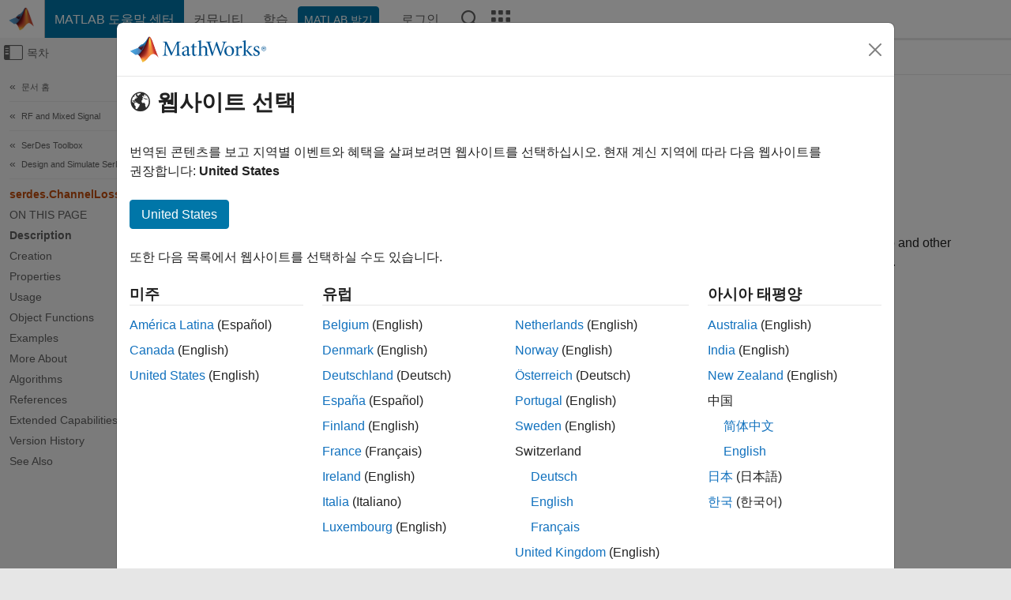

--- FILE ---
content_type: text/html
request_url: https://kr.mathworks.com/help/serdes/ref/serdes.channelloss-system-object.html
body_size: 22995
content:
<!DOCTYPE html><html lang="ko"><head><script>window.mwDocMetadata = {"isLoggedIn":false,"exampleVersionSpec":["=25.2"],"isArchivedDoc":false};</script>
	<meta charset="utf-8"/>
	<meta name="viewport" content="width=device-width, initial-scale=1.0"/>
	

	<link rel="icon" href="https://kr.mathworks.com/etc.clientlibs/mathworks/clientlibs/customer-ui/templates/common/resources/images/favicon.20251211153853409.ico" type="image/x-icon"/>
	<link rel="canonical" href="https://kr.mathworks.com/help/serdes/ref/serdes.channelloss-system-object.html"/>
	<meta http-equiv="X-UA-Compatible" content="IE=edge"/>
	
	
		<meta name="twitter:card" content="summary_large_image"/>
		<meta name="twitter:site" content="@MathWorks"/>
		
		<meta name="twitter:image" content="https://kr.mathworks.com/template-service/help/full-header-footer-offcanvas-bs5/_jcr_content/ogImageSecureUrl.adapt.1200.medium.jpg/1744384063106.jpg"/>
		<meta property="og:image:url" content="https://kr.mathworks.com/template-service/help/full-header-footer-offcanvas-bs5/_jcr_content/ogImageSecureUrl.adapt.1200.medium.jpg/1744384063106.jpg"/>
		<meta property="og:image:secure_url" content="https://kr.mathworks.com/template-service/help/full-header-footer-offcanvas-bs5/_jcr_content/ogImageSecureUrl.adapt.1200.medium.jpg/1744384063106.jpg"/>
	
	<meta property="og:url" content="https://kr.mathworks.com/help/serdes/ref/serdes.channelloss-system-object.html"/>
	<meta property="og:description" content="The serdes.ChannelLoss System object constructs a lossy transmission line model for use in the SerDes Designer app and other exported Simulink models in the SerDes Toolbox."/>
	<meta property="og:title" content="serdes.ChannelLoss - Create simple lossy transmission line model - MATLAB"/>
	<meta property="og:type" content="website"/>
	

	

	
    
<script src="https://kr.mathworks.com/etc.clientlibs/mathworks/clientlibs/customer-ui/components/webvitals.min.20251211153853409.js"></script>




	
	

	
	
	

	

	
	
		
    
<link rel="stylesheet" href="https://kr.mathworks.com/etc.clientlibs/mathworks/clientlibs/customer-ui/components/bootstrap5.min.20251211153853409.css" type="text/css"/>



		
    
<link rel="stylesheet" href="https://kr.mathworks.com/etc.clientlibs/mathworks/clientlibs/customer-ui/templates/common/bs5.min.20251211153853409.css" type="text/css"/>



	
	
	
    
<link rel="stylesheet" href="https://kr.mathworks.com/etc.clientlibs/mathworks/clientlibs/customer-ui/templates/offcanvasv5.min.20251211153853409.css" type="text/css"/>



	

	<link href="https://kr.mathworks.com/etc.clientlibs/mathworks/clientlibs/customer-ui/templates/common/resources/fonts/roboto/roboto-latin-italic-400.20251211153853409.woff2" rel="preload" as="font" type="font/woff2" crossorigin=""/>
	<link href="https://kr.mathworks.com/etc.clientlibs/mathworks/clientlibs/customer-ui/templates/common/resources/fonts/roboto/roboto-latin-italic-500.20251211153853409.woff2" rel="preload" as="font" type="font/woff2" crossorigin=""/>
	<link href="https://kr.mathworks.com/etc.clientlibs/mathworks/clientlibs/customer-ui/templates/common/resources/fonts/roboto/roboto-latin-italic-700.20251211153853409.woff2" rel="preload" as="font" type="font/woff2" crossorigin=""/>
	<link href="https://kr.mathworks.com/etc.clientlibs/mathworks/clientlibs/customer-ui/templates/common/resources/fonts/roboto/roboto-latin-normal-400.20251211153853409.woff2" rel="preload" as="font" type="font/woff2" crossorigin=""/>
	<link href="https://kr.mathworks.com/etc.clientlibs/mathworks/clientlibs/customer-ui/templates/common/resources/fonts/roboto/roboto-latin-normal-500.20251211153853409.woff2" rel="preload" as="font" type="font/woff2" crossorigin=""/>
	<link href="https://kr.mathworks.com/etc.clientlibs/mathworks/clientlibs/customer-ui/templates/common/resources/fonts/roboto/roboto-latin-normal-700.20251211153853409.woff2" rel="preload" as="font" type="font/woff2" crossorigin=""/>
	<link href="https://kr.mathworks.com/etc.clientlibs/mathworks/clientlibs/customer-ui/templates/common/resources/fonts/mathworks.20251211153853409.woff" rel="preload" as="font" type="font/woff" crossorigin=""/>

	
		
		<script>(function(g,b,d,f){(function(a,c,d){if(a){var e=b.createElement("style");e.id=c;e.innerHTML=d;a.appendChild(e)}})(b.getElementsByTagName("head")[0],"at-body-style",d);setTimeout(function(){var a=b.getElementsByTagName("head")[0];if(a){var c=b.getElementById("at-body-style");c&&a.removeChild(c)}},f)})(window,document,"[class*='personalization-container']:not([id^='web-application']) {opacity: 0 !important}",1E3);</script> <script src="//assets.adobedtm.com/d0cc0600946eb3957f703b9fe43c3590597a8c2c/satelliteLib-e8d23c2e444abadc572df06537e2def59c01db09.js" async=""></script>

	
	

	

	

	<title>serdes.ChannelLoss - Create simple lossy transmission line model - MATLAB
</title>
	



<script src="https://kr.mathworks.com/etc.clientlibs/mathworks/clientlibs/customer-ui/components/jquery.min.20251211153853409.js"></script><script src="https://kr.mathworks.com/etc.clientlibs/mathworks/clientlibs/customer-ui/components/jquery-migrate.min.20251211153853409.js"></script>
<meta xmlns="http://www.w3.org/1999/xhtml" http-equiv="Content-Script-Type" content="text/javascript"/>

<link xmlns="http://www.w3.org/1999/xhtml" href="/help/releases/R2025b/includes/web/css/doc_center.css" rel="stylesheet" type="text/css"/>

<script src="/help/releases/R2025b/includes/shared/equationrenderer/release/MathRenderer.js"></script>
<script src="/help/releases/R2025b/includes/shared/scripts/l10n.js"></script>
<script src="/help/releases/R2025b/includes/shared/scripts/docscripts.js"></script>
<script src="/help/releases/R2025b/includes/shared/scripts/f1help.js"></script>
<script src="/help/releases/R2025b/includes/shared/scripts/mw.imageanimation.js"></script>
<script src="/help/releases/R2025b/includes/shared/scripts/jquery.highlight.js"></script>
<script src="/help/releases/R2025b/includes/product/scripts/underscore-min.js"></script>


<script xmlns="http://www.w3.org/1999/xhtml" src="/help/releases/R2025b/includes/shared/scripts/localstorage.js"></script>

<script src="/help/releases/R2025b/includes/web/scripts/overload.js"></script>
<script src="/help/releases/R2025b/includes/shared/scripts/helpservices.js"></script>
<script src="/help/releases/R2025b/includes/product/scripts/productfilter.js"></script>
<script src="/help/releases/R2025b/includes/shared/scripts/matlab_dialog_shared.js"></script>
<link href="/help/releases/R2025b/includes/shared/highlight/styles/mwdochighlight.min.css" rel="stylesheet" type="text/css"/>
<script src="/help/releases/R2025b/includes/shared/highlight/highlight.min.js"></script>
<link href="/help/releases/R2025b/includes/web/css/doc_center_print.css" rel="stylesheet" type="text/css" media="print"/>
	<meta name="robots" content="all"/><meta name="description" content="The serdes.ChannelLoss System object constructs a lossy transmission line model for use in the SerDes Designer app and other exported Simulink models in the SerDes Toolbox."/><style>/*BS5 - UserNav*/
	@media (min-width:992px) {
  	body.-has_usernav {      
    #localnav .navbar-nav { margin:0 0 0 -5px !important; display:inline-block; font-size:0; white-space:nowrap; }
    #localnav .navbar-nav > li { padding:0 !important; margin-bottom:0; display:inline-block; font-size:13px; line-height:1.00; float:none; }
    #localnav .navbar-nav > .nav-item + .nav-item { padding-left:1px !important; border-left:none !important; }
    #localnav .navbar-nav > li > a { padding:10px 10px 8px !important; border-radius:4px; display:inline-block; line-height:1.00; text-align:center; }

    #localnav .navbar-nav > li > a,
    #localnav .navbar-nav > li > a:visited { color:var(--mw-ws-global-link-color);  }    
    #localnav .navbar-nav > li > a:hover { background:var(--mw-ws-additive-color-transparent); color:var(--mw-color-brand03) !important; text-decoration:none !important; }
    #localnav .navbar-nav > li > a:focus { outline-offset:-2px; }

    #localnav .navbar-nav > li > a.active { background:#e6f2fa !important; color:var(--mw-ws-global-color) !important; }
    #localnav .navbar-nav > li > a.active:hover { background:#e6f2fa !important; color:var(--mw-ws-global-color) !important; }    

    #localnav .navbar-nav > li > a >.result_count { font-size:11px; }

    #localnav > li#crux_nav_documentation.active { padding:10px 10px 8px; border-radius:var(--mw-ws-global-border-radius); background:#e6f2fa; color:var(--mw-ws-global-color); line-height:1.00; text-align:center; }
    #localnav > li#crux_nav_documentation.active > a { padding:0; background:var(--mw-ws-additive-color-transparent); }
  }
}

@media (max-width:991.98px) {
  body.-has_usernav {   
    #localnav .navbar-nav { width:100% !important; }
    #localnav .navbar-nav > li { padding-left:0 !important; font-size:13px; }
    #localnav .navbar-nav > li > a.active { background:#e6f2fa; color:var(--mw-ws-global-color) !important; }
  }
}</style><style>#localnav:has(.alert) { height:calc(44px + 36px); padding-top:36px; }
			#localnav .alert { width: 100%; padding-top:2px; padding-right:5px; padding-bottom:2px; border-top:none; border-left:none; border-right:none; border-radius:0; display:flex; align-items:center; flex-direction:row; flex-wrap:nowrap; gap:7px; position:absolute; top:0; z-index:2;  }
			#localnav .alert p { margin-bottom:0; }
			#localnav .alert-dismissible .btn-close { margin-left:auto; position:relative; }</style><link href="/help/releases/R2025b/includes/web/css/doc_center_ko_KR.css" rel="stylesheet" type="text/css"/><link rel="alternate" hreflang="x-default" href="https://www.mathworks.com/help/serdes/ref/serdes.channelloss-system-object.html"/>
	<link rel="alternate" hreflang="de" href="https://de.mathworks.com/help/serdes/ref/serdes.channelloss-system-object.html"/>
	<link rel="alternate" hreflang="en" href="https://www.mathworks.com/help/serdes/ref/serdes.channelloss-system-object.html"/>
	<link rel="alternate" hreflang="es" href="https://la.mathworks.com/help/serdes/ref/serdes.channelloss-system-object.html"/>
	<link rel="alternate" hreflang="fr" href="https://fr.mathworks.com/help/serdes/ref/serdes.channelloss-system-object.html"/>
	<link rel="alternate" hreflang="it" href="https://it.mathworks.com/help/serdes/ref/serdes.channelloss-system-object.html"/>
	<link rel="alternate" hreflang="ja" href="https://jp.mathworks.com/help/serdes/ref/serdes.channelloss-system-object.html"/>
	<link rel="alternate" hreflang="ko" href="https://kr.mathworks.com/help/serdes/ref/serdes.channelloss-system-object.html"/>
	<link rel="alternate" hreflang="zh" href="https://ww2.mathworks.cn/help/serdes/ref/serdes.channelloss-system-object.html"/></head>



	<body id="template_offcanvas" class="site_lang_ko templateservice offcanvas_fluid
		  
		  
		  
 		  
		  -has_usernav
		  -is_full_header
		  
		  ">
		<a class="skip_link visually-hidden-focusable" href="#main">콘텐츠로 바로 가기</a>

		
		


	<div class="sticky-top" id="sticky_container">
		

	<header class="-has_matrix
					 -has_mwa
					 -has_store
					 -has_topnav
					 -has_subnav
					 ">
		<nav class="navbar navbar-expand-lg" aria-label="메인 내비게이션">
			<div class="container-fluid">
				<div class="d-lg-flex flex-row align-items-center" id="header_content_container">
					<a href="/?s_tid=user_nav_logo" class="navbar-brand d-inline-flex">
						
						<img src="https://kr.mathworks.com/etc.clientlibs/mathworks/clientlibs/customer-ui/templates/common/resources/images/mathworks-logo-membrane.20251211153853409.svg" class="mw_logo" alt="MathWorks" width="34" height="30"/>
					</a>

					<div class="sectionHead sectionhead containsResourceName resourceClass-sectionhead">


	<p class="d-inline-flex d-lg-none h1">
		<a href="/help/?s_tid=user_nav_help" class="add_cursor_pointer">MATLAB 도움말 센터</a>
		
	</p>
	




</div>


					<div class="d-flex d-lg-none" id="global_mobile_actuator_container_search">
						<button class="navbar-toggler btn collapsed" id="global_search_mobile_actuator" type="button" data-toggle="collapse" data-bs-toggle="collapse" data-target="#global_search_mobile" data-bs-target="#global_search_mobile" aria-controls="global_search_mobile" aria-expanded="false" aria-label="Toggle Search">
							<span class="icon-search"></span>
						</button>
					</div>
					<div class="navbar-collapse collapse" id="global_search_mobile">
						<div id="global_search_mobile_placeholder"></div>
						<div id="global_search_container">
							<div class="sectionHeadSearchBox sectionheadsearchbox containsResourceName resourceClass-sectionheadsearchbox">

	

	
		
    
<script src="https://kr.mathworks.com/etc.clientlibs/mathworks/clientlibs/customer-ui/components/sectionheadsearchbox/bs5.min.20251211153853409.js"></script>



		
    
<link rel="stylesheet" href="https://kr.mathworks.com/etc.clientlibs/mathworks/clientlibs/customer-ui/components/typeahead.min.20251211153853409.css" type="text/css"/>
<script src="https://kr.mathworks.com/etc.clientlibs/mathworks/clientlibs/customer-ui/components/lodash.min.20251211153853409.js"></script>
<script src="https://kr.mathworks.com/etc.clientlibs/mathworks/clientlibs/customer-ui/components/handlebars.min.20251211153853409.js"></script>
<script src="https://kr.mathworks.com/etc.clientlibs/mathworks/clientlibs/customer-ui/components/typeahead.min.20251211153853409.js"></script>



		
    



		
		<form name="search" id="site_search" class="site_search" action="/support/search.html" method="get" data-release="R2025b" data-language="ko_KR">
			<div class="input-group">
				<label id="search-mathworks" class="visually-hidden" for="query">도움말 센터 검색</label>
				<input type="hidden" name="c[]" id="site_search_collection" value="support"/>
				<input type="search" name="q" id="query" class="form-control conjoined_search" aria-autocomplete="list" autocomplete="off" role="combobox" aria-controls="search_suggestions" aria-haspopup="listbox" aria-expanded="true" aria-activedescendant="" placeholder="도움말 센터 검색" data-site-domain="kr" data-site-language="ko" data-typeahead-proxy-url="https://services.mathworks.com/typeahead" data-typeahead-type="grouped" data-typeahead-result-count="5" data-typeahead-collection="functions,blocks" data-label-suggestions="제안" data-label-see-all-results="See all results" aria-labelledby="search-mathworks" aria-owns="sectionHeadSearchDropdown"/>
				<button class="btn btn_color_blue btn-outline dropdown-toggle" type="button" data-toggle="dropdown" data-bs-toggle="dropdown" aria-expanded="false" id="site_search_selector">도움말 센터</button>
				<ul class="dropdown-menu dropdown-menu-end" id="sectionHeadSearchDropdown">
					
						<li style="display:none;"><a class="dropdown-item" href="#" data-placeholder="도움말 센터 검색" data-collection="support" data-action="https://kr.mathworks.com/support/search.html" data-parameter="q">도움말 센터</a></li>
					
					<li><a class="dropdown-item" href="#" data-placeholder="MathWorks.com에서 검색" data-collection="entire_site" data-action="https://kr.mathworks.com/search.html" data-parameter="q">MathWorks</a></li>
				</ul>
				<button type="submit" id="searchbutton" class="btn btn_color_blue btn-outline icon-search" aria-label="검색"></button>
			</div>
		</form>
	

	

</div>

						</div>
					</div>


					<div class="d-flex d-lg-none" id="global_mobile_actuator_container_navigation">
						<button class="navbar-toggler collapsed btn" id="global_navigation_mobile_actuator" type="button" data-toggle="collapse" data-bs-toggle="collapse" data-target="#global_navigation" data-bs-target="#global_navigation" aria-controls="global_navigation" aria-expanded="false" aria-label="${alwaystranslate:&#39;Toggle Main Navigation&#39;}">
							<span class="icon-menu-full"></span>
						</button>
					</div>
					<div class="collapse navbar-collapse" id="global_navigation">
						
						<div class="topNavigation topnavigation containsResourceName resourceClass-topnavigation">



	<ul class="navbar-nav flex-grow-1 align-items-lg-center mb-0">
		
		
			<li class="nav-item dropdown" id="globalnav_item_helpcenter">
				
	
	
	

	

	<a href="/help/?s_tid=user_nav_help" class="nav-link active ">

		

		
			
			MATLAB 도움말 센터</a>

		
		
	

				
			</li>
		
			<li class="nav-item dropdown" id="globalnav_item_community">
				
	
	
	

	

	<a href="/matlabcentral/?s_tid=user_nav_community" class="nav-link ">

		

		
			
			커뮤니티</a>

		
		
	

				
			</li>
		
			<li class="nav-item dropdown" id="globalnav_item_learning">
				
	
	
	

	

	<a href="https://matlabacademy.mathworks.com/?s_tid=user_nav_learning" class="nav-link ">

		

		
			
			학습</a>

		
		
	

				
			</li>
		

		
		<li class="nav-item  -alignment_lg_end" id="globalnav_item_matlab">
			
			

			
	
	
	

	

	<a href="https://login.mathworks.com/embedded-login/landing.html?cid=getmatlab&amp;s_tid=user_nav_getml" style="display:none !important;" class="not-logged-in btn btn_color_blue d-block d-lg-inline-flex ">

		

		
			
			MATLAB 받기</a>

		
		
	

			
	
	
	

	

	<a href="https://login.mathworks.com/embedded-login/landing.html?cid=getmatlab&amp;s_tid=user_nav_getml" style="display:none !important;" class="logged-in btn btn_color_blue d-block d-lg-inline-flex ">

		

		
			
			MATLAB</a>

		
		
	


		</li>

		
		
			<li class="nav-item dropdown -alignment_lg_end" id="globalnav_item_mwa">
				<a href="#" class="nav-link headernav_login mwa-nav_login" id="mwanav_item_login" style="display: none;" aria-label="MathWorks 계정에 로그인합니다.">
					로그인
				</a>

				<a href="#" class="nav-link headernav_logout dropdown-toggle" id="mwanav_actuator" role="button" data-toggle="dropdown" data-bs-toggle="dropdown" aria-expanded="false" style="display: none;" title="MathWorks 계정 액세스">
					<span class="mwanav_avatar mwa_image_drop_down"></span>
					<span class="mobile_account_name visually_hidden_xxl visually_hidden_xl visually_hidden_lg hidden-md hidden-lg"></span>
				</a>
				<ul class="dropdown-menu dropdown-menu-lg-end" id="mwanav_dropdown_menu">
					<li id="mwanav_item_account"><a class="mwa-account dropdown-item">내 계정</a></li>
					<li id="mwanav_item_community"><a class="mwa-community-profile dropdown-item">나의 커뮤니티 프로필</a></li>
					<li id="mwanav_item_associate"><a class="mwa-link-license dropdown-item">라이선스를 계정에 연결</a></li>
					<li><hr class="dropdown-divider"/></li>
					<li id="mwanav_item_logout"><a class="mwa-logout dropdown-item">로그아웃</a></li>
				</ul>
			</li>
		

		

		

		<li class="nav-item d-block d-lg-none" id="globalnav_item_mobile_cta_support">
			
	
	
	

	

	<a href="/support/contact_us.html" id="mobile_cta_support" class="nav-link ">

		

		
			<span class="icon-phone"></span>
			MathWorks 지원팀에 문의</a>

		
		
	

		</li>

		<li class="nav-item d-block d-lg-none" id="globalnav_item_mobile_cta_corporate">
			
	
	
	

	

	<a href="/" id="mobile_cta_corporate" class="nav-link ">

		

		
			<span class="icon-membrane"></span>
			Visit mathworks.com</a>

		
		
	

		</li>

		<li class="nav-item dropdown d-none d-lg-block -alignment_lg_end" id="globalnav_item_search">
			<a href="#" class="nav-link dropdown-toggle" role="button" data-toggle="dropdown" data-bs-toggle="dropdown" aria-expanded="false" aria-label="검색"><span class="icon-search"></span></a>
			<div class="dropdown-menu">
				<div class="container-lg">
					<div class="row align-items-center">
						
						
							<div class="col">
								<div id="global_search_desktop_placeholder"></div>
							</div>
						
					</div>
				</div>
			</div>
		</li>

		<li class="nav-item d-none d-lg-block -alignment_lg_end" id="globalnav_item_matrix">
			<mw-matrix lang="ko" tier="DOTCOM" env="prod" bsversion="bs5" class="nav-link" host="https://kr.mathworks.com"></mw-matrix>
		</li>
	</ul>


	


</div>

					</div>
				</div>

				
			</div>
		</nav>
	</header>



		
		
		
	</div>





		
<div id="offcanvas_container">
	

	<div class="collapse collapse-horizontal" id="offcanvas_menu" data-offcanvas-id="helpcenter-offcanvas">
		<button class="btn collapsed" id="offcanvas_actuator" type="button" data-bs-toggle="collapse" data-bs-target="#offcanvas_menu" aria-expanded="false" aria-controls="offcanvas_menu">
			<span class="icon-offcanvas-menu"><span class="visually-hidden">오프캔버스 탐색 메뉴 토글</span></span> <span class="offcanvas_actuator_label" aria-hidden="true">목차</span>
		</button>
		<div id="offcanvas_menu_content"><nav class="offcanvas_nav" role="navigation">
<div class="search_refine_v4 -presentation_browse">
<div id="facets_area">
<div class="personalization-container" id="web-application-offcanvas-container">
<ol itemscope="" itemtype="https://schema.org/BreadcrumbList" class="nav_breadcrumb list-unstyled" id="ul_left_nav_ancestors">
  <li itemscope="" itemtype="http://www.schema.org/ListItem" itemprop="itemListElement">
	  <a itemprop="item" href="/help/index.html?s_tid=CRUX_lftnav">
      <span itemprop="name">문서 홈</span>
		</a>
    <meta itemprop="position" content="1"/>
	</li>
</ol>
<ol itemscope="" itemtype="https://schema.org/BreadcrumbList" class="nav_breadcrumb list-unstyled" id="ul_left_nav_productgroups">
<li itemscope="" itemtype="http://schema.org/ListItem" itemprop="itemListElement">
	<a itemprop="item" href="/help/overview/rf-and-mixed-signal.html?s_tid=hc_product_group_bc">
    <span itemprop="name">RF and Mixed Signal</span>
	</a>
  <meta itemprop="position" content="1"/>
</li></ol><ol itemscope="" itemtype="https://schema.org/BreadcrumbList" class="nav_disambiguation list-unstyled"><li itemscope="" itemtype="http://schema.org/ListItem" itemprop="itemListElement">
						<a itemprop="item" href="../index.html?s_tid=CRUX_lftnav" id="index">
              <span itemprop="name">SerDes Toolbox</span>
            </a>
            <meta itemprop="position" content="1"/>
					</li><li itemscope="" itemtype="http://schema.org/ListItem" itemprop="itemListElement">
						<a itemprop="item" href="../design-and-simulate-serdes-systems.html?s_tid=CRUX_lftnav" id="mw_8ae28c1c-ca90-4f20-a952-ce11fa19c7a6">
              <span itemprop="name">Design and Simulate SerDes Systems</span>
            </a>
            <meta itemprop="position" content="2"/>
					</li></ol><ul class="nav_scrollspy nav list-unstyled" id="nav_scrollspy" aria-label="On this page">
	<li class="nav_scrollspy_function nav-item notranslate" aria-hidden="true">serdes.ChannelLoss</li>

<li class="nav_scrollspy_title" id="SSPY810-refentry">On this page</li><li class="nav-item"><a href="#mw_182ba295-eac0-4fd9-a457-39e2f295ccc1" class="intrnllnk nav-link">Description</a></li><li class="nav-item"><a href="#mw_639680e4-f00a-4639-8f30-5df5e0d596dc" class="intrnllnk nav-link">Creation</a><ul class="nav"><li class="nav-item"><a href="#mw_4892ebb7-0808-48f1-b8d2-d3af7cb38a03" class="intrnllnk nav-link">Description</a></li></ul></li><li class="nav-item"><a href="#mw_141a6e9d-ca0e-48fd-82ad-3f10768a063a" class="intrnllnk nav-link">Properties</a><ul class="nav"><li class="nav-item"><a href="#mw_226fb3e9-2890-4f11-9ea2-607a4e0fe536" class="intrnllnk nav-link">Loss</a></li><li class="nav-item"><a href="#mw_8a8fcaec-c93f-42fa-a976-73110fc95239" class="intrnllnk nav-link">TargetFrequency</a></li><li class="nav-item"><a href="#mw_0a61bf5a-ba86-4a2d-9d33-433e2347b31e" class="intrnllnk nav-link">dt</a></li><li class="nav-item"><a href="#mw_52274ea7-8f15-4379-a16f-ca6d998ed918" class="intrnllnk nav-link">Zc</a></li><li class="nav-item"><a href="#mw_b9cc7871-ff46-44e1-b89b-1a64ee53336d" class="intrnllnk nav-link">TxR</a></li><li class="nav-item"><a href="#mw_665576d2-2113-4624-8e64-7c42736c6283" class="intrnllnk nav-link">TxC</a></li><li class="nav-item"><a href="#mw_ca3c729a-7e2c-4a1f-8f6f-5d4b31976e4d" class="intrnllnk nav-link">RxR</a></li><li class="nav-item"><a href="#mw_2fcac21e-2d4f-40ef-9a32-89af2f16aa9a" class="intrnllnk nav-link">RxC</a></li><li class="nav-item"><a href="#mw_a556c553-75c3-4efe-b9b9-5769f7406fe7" class="intrnllnk nav-link">RiseTime</a></li><li class="nav-item"><a href="#mw_0203287a-2c8d-4586-bfa9-f07dbd11c476" class="intrnllnk nav-link">VoltageSwingIdeal</a></li><li class="nav-item"><a href="#mw_3a25b244-bf51-4861-85ba-ddee37144de0" class="intrnllnk nav-link">EnableCrosstalk</a></li><li class="nav-item"><a href="#mw_2f56c125-8d0d-411d-8dbf-622d014d0705" class="intrnllnk nav-link">CrosstalkSpecification</a></li><li class="nav-item"><a href="#mw_c5a7466a-7a7d-468f-b464-d3a5f761ed2f" class="intrnllnk nav-link">fb</a></li><li class="nav-item"><a href="#mw_bb107f05-8407-4309-ab9e-12c2aec28c22" class="intrnllnk nav-link">FEXTICN</a></li><li class="nav-item"><a href="#mw_f68e62ed-1f94-47ba-97d7-d634eb0c4c43" class="intrnllnk nav-link">Aft</a></li><li class="nav-item"><a href="#mw_34bd3f41-9ada-4049-9aeb-c5ad102be38e" class="intrnllnk nav-link">Tft</a></li><li class="nav-item"><a href="#mw_c1596bc1-f86d-447e-a1d8-de1e9489e8ee" class="intrnllnk nav-link">NEXTICN</a></li><li class="nav-item"><a href="#mw_8bfc1326-14cc-482a-8f94-e5c242963733" class="intrnllnk nav-link">Ant</a></li><li class="nav-item"><a href="#mw_eddaabf3-d06b-4f2a-8146-fee4207568ff" class="intrnllnk nav-link">Tnt</a></li></ul></li><li class="nav-item"><a href="#mw_697aaa00-071d-4487-93ce-6ad4ad87e9ae" class="intrnllnk nav-link">Usage</a><ul class="nav"><li class="nav-item"><a href="#mw_f2ac6c49-4d03-4802-bc81-22ec8cdbd102" class="intrnllnk nav-link">Description</a></li><li class="nav-item"><a href="#mw_b1149146-c10c-41fc-81a4-d9d45ccb84fc" class="intrnllnk nav-link">Input Arguments</a><ul class="nav"><li class="nav-item"><a href="#mw_aaa5f854-3c3b-4879-9f03-8b53f4a834b6" class="intrnllnk nav-link">x</a></li></ul></li><li class="nav-item"><a href="#mw_6b6da78c-f9ea-48a9-a1eb-dedb497149f9" class="intrnllnk nav-link">Output Arguments</a><ul class="nav"><li class="nav-item"><a href="#mw_fed16407-3b4a-4930-896a-0a05fc69a98d" class="intrnllnk nav-link">y</a></li></ul></li></ul></li><li class="nav-item"><a href="#mw_04aa9e8b-3ea9-4a68-8984-1729589d941b" class="intrnllnk nav-link">Object Functions</a><ul class="nav"><li class="nav-item"><a href="#d126e16902" class="intrnllnk nav-link">Common to All System Objects</a></li></ul></li><li class="nav-item"><a href="#mw_962331ae-1204-43dd-999e-e66783bdd4a9" class="intrnllnk nav-link">Examples</a><ul class="nav"><li class="nav-item"><a href="#mw_55e568bf-9e27-4d93-8755-517067d8c710" class="intrnllnk nav-link">Processing Ideal Sinusoid Using ChannelLoss Model</a></li></ul></li><li class="nav-item"><a href="#mw_e7715134-421a-478a-9ac5-f13bec512318" class="intrnllnk nav-link">More About</a><ul class="nav"><li class="nav-item"><a href="#mw_24b123ed-e42f-43ab-9938-20932564fe1c" class="intrnllnk nav-link">Integrated Crosstalk Noise (ICN)</a></li></ul></li><li class="nav-item"><a href="#mw_87760bc4-98f2-4bb9-80f3-941d4fad5aaa" class="intrnllnk nav-link">Algorithms</a><ul class="nav"><li class="nav-item"><a href="#mw_23c1ee57-b0ef-4e16-80b8-92ebd67c9f36_head" class="intrnllnk nav-link">Creating Transmission Line Model</a></li><li class="nav-item"><a href="#mw_a7f9d9e0-6eea-4b0e-8821-a6f3dcd85d05_head" class="intrnllnk nav-link">Creating Far End Crosstalk</a></li><li class="nav-item"><a href="#mw_2bda7af4-2155-4ec7-b896-a6b16b494617_head" class="intrnllnk nav-link">Creating Near End Crosstalk</a></li></ul></li><li class="nav-item"><a href="#References" class="intrnllnk nav-link">References</a></li><li class="nav-item"><a href="#refsect-extended-capabilities" class="intrnllnk nav-link">Extended Capabilities</a></li><li class="nav-item"><a href="#mw_b39aad7a-b24d-464e-96ee-adc38e532bf4_vh" class="intrnllnk nav-link">Version History</a></li><li class="nav-item"><a href="#mw_b39aad7a-b24d-464e-96ee-adc38e532bf4_seealso" class="intrnllnk nav-link">See Also</a></li></ul></div>
</div>
</div>
</nav>
			<div class="sidebar parsys containsResourceName resourceClass-parsys"><div class="targetcontainer containsResourceName resourceClass-targetcontainer section">



<div class="personalization-container " id="web-application-offcanvas-container">
	<div><div class="targetContent parsys containsResourceName resourceClass-parsys">
</div>
</div>
</div></div>

</div>

		</div>
		
    
<script src="https://kr.mathworks.com/etc.clientlibs/mathworks/clientlibs/customer-ui/templates/offcanvasv5.min.20251211153853409.js"></script>



	</div>


	<div id="offcanvas_body_container">
		<div id="offcanvas_body">
			

	
	<div class="localnav" id="localnav">
		<div class="localnav_container">
			<div class="container-fluid">
				<div class="row">
					<div class="col-12">
						<nav class="navbar navbar-expand-lg" aria-label="Local Navigation">
							<button class="navbar-toggler" type="button" id="localnav_actuator" data-toggle="collapse" data-bs-toggle="collapse" data-target="#local_navigation" data-bs-target="#local_navigation" aria-controls="localnav" aria-expanded="false" aria-label="토글 네비게이션"><span class="icon-kebab"></span></button>
							<div class="collapse navbar-collapse" id="local_navigation">
								<div class="localNavigation localnav containsResourceName resourceClass-localnav">



	
	<ul class="navbar-nav  crux_resource_list crux_browse" id="localnav_navbar">
	<li class="nav-item crux_resource" data-nav-id="crux_nav_documentation">
		<a class="nav-link active" href="/help/serdes/design-and-simulate-serdes-systems.html?s_tid=CRUX_topnav" data-id="">
			Documentation
	    </a>
	</li>

	<li class="nav-item crux_resource" data-nav-id="crux_nav_examples">
		<a class="nav-link " href="/help/serdes/examples.html?s_tid=CRUX_topnav&amp;category=design-and-simulate-serdes-systems" data-id="">
			Examples
	    </a>
	</li>

	<li class="nav-item crux_resource" data-nav-id="crux_nav_function">
		<a class="nav-link " href="/help/serdes/referencelist.html?type=function&amp;s_tid=CRUX_topnav&amp;category=design-and-simulate-serdes-systems" data-id="">
			Functions
	    </a>
	</li>

	<li class="nav-item crux_resource" data-nav-id="crux_nav_block">
		<a class="nav-link " href="/help/serdes/referencelist.html?type=block&amp;s_tid=CRUX_topnav&amp;category=design-and-simulate-serdes-systems" data-id="">
			Blocks
	    </a>
	</li>

	<li class="nav-item crux_resource" data-nav-id="crux_nav_app">
		<a class="nav-link " href="/help/serdes/referencelist.html?type=app&amp;s_tid=CRUX_topnav&amp;category=design-and-simulate-serdes-systems" data-id="">
			Apps
	    </a>
	</li>

	<li class="nav-item crux_resource" data-nav-id="crux_nav_video">
		<a class="nav-link " href="/support/search.html?fq%5B%5D=asset_type_name:video&amp;fq%5B%5D=category:serdes/design-and-simulate-serdes-systems&amp;page=1&amp;s_tid=CRUX_topnav" data-id="">
			비디오
	    </a>
	</li>

	<li class="nav-item crux_resource" data-nav-id="crux_nav_answers">
		<a class="nav-link " href="/support/search.html?fq%5B%5D=asset_type_name:answer&amp;fq%5B%5D=category:serdes/design-and-simulate-serdes-systems&amp;page=1&amp;s_tid=CRUX_topnav" data-id="">
			Answers
	    </a>
	</li>
</ul>




</div>

							</div>
						</nav>
					</div>
				</div>
			</div>
		</div>
	</div>



			<div class="introParsys parsys containsResourceName resourceClass-parsys">
</div>

			<div class="content_container" id="content_container">
				<div class="container-fluid">
					<div class="row">
						<div class="col" id="offcanvas_fixed_menu_container"> </div>
						<div class="col" id="offcanvas_content_container">
							
							<div id="offcanvas_focus_actuator" tabindex="0" class="d-block d-md-none"><span class="visually-hidden">주요 콘텐츠</span></div>
							

<main id="main" tabindex="-1">
	
	<section><div class="mainParsys parsys containsResourceName resourceClass-parsys"><div class="cssjs containsResourceName section resourceClass-cssjs">






<style>
@media (max-width:991.98px) {

    #localnav .nav-item:not(:first-child) .nav-link { padding-left:24px !important; }
    #localnav .dropdown-menu .dropdown-item { padding-left:calc(var(--bs-dropdown-item-padding-x) * 3); }

}
</style>
</div>
<div class="cssjs containsResourceName section resourceClass-cssjs">





	
    
<link rel="stylesheet" href="https://kr.mathworks.com/etc.clientlibs/mathworks/clientlibs/customer-ui/components/embeddedchat/bs5.min.20251211153853409.css" type="text/css"/>
<script src="https://kr.mathworks.com/etc.clientlibs/mathworks/clientlibs/customer-ui/templates/akamai.min.20251211153853409.js"></script>
<script src="https://kr.mathworks.com/etc.clientlibs/mathworks/clientlibs/customer-ui/components/embeddedchat/bs5.min.20251211153853409.js"></script>



	
	



</div>
<div class="cssjs containsResourceName section resourceClass-cssjs">






<style>
@media (max-width: 991.98px) {
    #localnav_actuator { width:auto !important; padding-left:10px !important; display: flex !important; align-items:center !important; flex-direction: row-reverse !important; justify-content:center !important; }
    #localnav_actuator:after { padding-right:5px; content:"자료"; font-size:14px; white-space:nowrap; }
    #localnav_actuator .icon-kebab { position:relative; top:-1px; }
    #localnav_actuator .icon-kebab:before { content: "\e60f" !important; font-size:16px; }
}
</style>
</div>
<div class="cssjs containsResourceName section resourceClass-cssjs">





	
	
    
<link rel="stylesheet" href="https://kr.mathworks.com/etc.clientlibs/mathworks/clientlibs/customer-ui/templates/mathworks-aem.min.20251211153853409.css" type="text/css"/>
<link rel="stylesheet" href="https://kr.mathworks.com/etc.clientlibs/mathworks/clientlibs/customer-ui/components/searchrefine.min.20251211153853409.css" type="text/css"/>
<link rel="stylesheet" href="https://kr.mathworks.com/etc.clientlibs/mathworks/clientlibs/customer-ui/components/panel.min.20251211153853409.css" type="text/css"/>
<link rel="stylesheet" href="https://kr.mathworks.com/etc.clientlibs/mathworks/clientlibs/customer-ui/components/card.min.20251211153853409.css" type="text/css"/>
<link rel="stylesheet" href="https://kr.mathworks.com/etc.clientlibs/mathworks/clientlibs/customer-ui/templates/search.min.20251211153853409.css" type="text/css"/>



	



</div>
<div class="cssjs containsResourceName section resourceClass-cssjs">





	
	
    
<link rel="stylesheet" href="https://kr.mathworks.com/etc.clientlibs/mathworks/clientlibs/customer-ui/components/form.min.20251211153853409.css" type="text/css"/>



	



</div>
<div class="cssjs containsResourceName section resourceClass-cssjs">





	
    
<link rel="stylesheet" href="https://kr.mathworks.com/etc.clientlibs/mathworks/clientlibs/customer-ui/components/nuggets.min.20251211153853409.css" type="text/css"/>
<script src="https://kr.mathworks.com/etc.clientlibs/mathworks/clientlibs/customer-ui/components/nuggets.min.20251211153853409.js"></script>



	
	



</div>
<div class="cssjs containsResourceName section resourceClass-cssjs">





	
    



	
	



</div>
<div class="cssjs containsResourceName section resourceClass-cssjs">





	
    
<link rel="stylesheet" href="https://kr.mathworks.com/etc.clientlibs/mathworks/clientlibs/customer-ui/components/accordion.min.20251211153853409.css" type="text/css"/>
<link rel="stylesheet" href="https://kr.mathworks.com/etc.clientlibs/mathworks/clientlibs/customer-ui/components/alert.min.20251211153853409.css" type="text/css"/>
<link rel="stylesheet" href="https://kr.mathworks.com/etc.clientlibs/mathworks/clientlibs/customer-ui/components/band.min.20251211153853409.css" type="text/css"/>
<link rel="stylesheet" href="https://kr.mathworks.com/etc.clientlibs/mathworks/clientlibs/customer-ui/components/blockquote.min.20251211153853409.css" type="text/css"/>
<link rel="stylesheet" href="https://kr.mathworks.com/etc.clientlibs/mathworks/clientlibs/customer-ui/components/image.min.20251211153853409.css" type="text/css"/>
<link rel="stylesheet" href="https://kr.mathworks.com/etc.clientlibs/mathworks/clientlibs/customer-ui/components/inpagenav.min.20251211153853409.css" type="text/css"/>
<link rel="stylesheet" href="https://kr.mathworks.com/etc.clientlibs/mathworks/clientlibs/customer-ui/components/table.min.20251211153853409.css" type="text/css"/>
<script src="https://kr.mathworks.com/etc.clientlibs/mathworks/clientlibs/customer-ui/components/accordion.min.20251211153853409.js"></script>
<script src="https://kr.mathworks.com/etc.clientlibs/mathworks/clientlibs/customer-ui/components/panel.min.20251211153853409.js"></script>



	
	



</div>
<div class="targetcontainer containsResourceName resourceClass-targetcontainer section">



<div class="personalization-container " id="web-application-body-container">
<section xmlns="http://www.w3.org/1999/xhtml" id="doc_center_content" itemprop="content" lang="en" data-language="en" data-bs-spy="scroll" data-bs-target="#nav_scrollspy"><div id="pgtype-ref"><div class="sysobj_ref"><span id="mw_b39aad7a-b24d-464e-96ee-adc38e532bf4" class="anchor_target"></span><span id="serdes.ChannelLoss" class="anchor_target"></span><h1 class="r2025b notranslate" itemprop="title">serdes.ChannelLoss</h1><div class="doc_topic_desc"><div class="purpose_container"><p itemprop="purpose">Create simple lossy transmission line model</p><div class="switch"><a href="javascript:void(0);" id="expandAllPage">expand all in page</a></div></div></div><div id="mw_182ba295-eac0-4fd9-a457-39e2f295ccc1_div" class="refsect1 description"><h2 id="mw_182ba295-eac0-4fd9-a457-39e2f295ccc1">Description</h2><div class="cshsummary" id="csh_mw_b39aad7a-b24d-464e-96ee-adc38e532bf4"><p>The <code class="sysobj">serdes.ChannelLoss</code>
      System object™ constructs a lossy transmission line model for use in the <a href="serdesdesigner-app.html"><span class="app">SerDes Designer</span></a> app
      and other exported Simulink<sup>®</sup> models in the SerDes Toolbox™. For more information, see <a href="../ug/analog-channel-loss-in-serdes-system.html" class="a">Analog Channel Loss in SerDes System</a>.</p><p>To construct the loss model from channel loss metric:</p><div class="orderedlist"><ol style="list-style: decimal;"><li><p>Create the <code class="sysobj">serdes.ChannelLoss</code> object and set its properties.</p></li><li><p>Call the object with arguments, as if it were a function.</p></li></ol></div><p>To learn more about how System objects work, see <a href="../../matlab/matlab_prog/what-are-system-objects.html" class="a">What
          Are System Objects?</a></p></div></div><div id="mw_639680e4-f00a-4639-8f30-5df5e0d596dc_div" class="ref_sect createobject"><h2 id="mw_639680e4-f00a-4639-8f30-5df5e0d596dc">Creation</h2>
<span id="mw_43e353d7-d191-4b8b-a9e4-a35856e31bd9" class="anchor_target"></span><div class="ref_sect"><h3 id="mw_43e353d7-d191-4b8b-a9e4-a35856e31bd9">Syntax</h3><div class="syntax_signature"><div class="syntax_signature_module"><div class="code_responsive"><code class="synopsis"><a href="#d126e16158" class="intrnllnk">ChannelLoss = serdes.ChannelLoss</a></code></div><div class="code_responsive"><code class="synopsis"><a href="#d126e16170" class="intrnllnk">ChannelLoss = serdes.ChannelLoss(Name,Value)</a></code></div></div></div></div><div class="clear"></div><div id="mw_4892ebb7-0808-48f1-b8d2-d3af7cb38a03_div" class="refsect2 description"><h3 id="mw_4892ebb7-0808-48f1-b8d2-d3af7cb38a03">Description</h3><div class="description_module"><div class="description_element"><div class="code_responsive"><p><span id="d126e16158" itemprop="syntax"><code class="synopsis"><code class="argument">ChannelLoss</code> = serdes.ChannelLoss</code></span> returns a
            <code class="sysobj">ChannelLoss</code> object that modifies an input waveform with a lossy printed
          circuit board transmission line model according to the method outlined in <a href="analogchannel.html#mw_4175225f-cad5-4f27-9c09-bd24a74bca8f" class="a">[1]</a>.</p></div></div><div class="description_element"><div class="code_responsive"><p><span id="d126e16170" itemprop="syntax"><code class="synopsis"><code class="argument">ChannelLoss</code> = serdes.ChannelLoss(<code class="argument">Name</code>,<code class="argument">Value</code>)</code></span>
          sets properties using one or more name-value pairs. Enclose each property name in quotes.
          Unspecified properties have default values.</p><p><span class="example_desc"><strong>Example: </strong><code class="literal">ChannelLoss =
            serdes.ChannelLoss(&#39;Loss&#39;,5,&#39;TargetFrequency&#39;,14e9)</code> returns a
            <code class="sysobj">ChannelLoss</code> object that has a channel loss of 5 dB at 14
          GHz.</span></p></div></div></div></div></div><div class="ref_sect"><h2 id="mw_141a6e9d-ca0e-48fd-82ad-3f10768a063a">Properties</h2><div class="expandableContent"><p class="switch "><a href="javascript:void(0);" class="expandAllLink" data-allexpanded="false">expand all</a></p><div class="mw_ws_accordion_container"><div class="accordion" id="mw_141a6e9d-ca0e-48fd-82ad-3f10768a063a_accordion-group" role="tablist" aria-multiselectable="true"><p>Unless otherwise indicated, properties are <span class="emphasis"><em>nontunable</em></span>, which means you cannot change their
        values after calling the object. Objects lock when you call them, and the
        <a href="../../matlab/ref/matlab.system.releasesystemobject.html"><code class="function">release</code></a> function unlocks them.</p><p>If a property is <span class="emphasis"><em>tunable</em></span>, you can change its value at
        any time.</p><p>For more information on changing property values, see
        <a href="../../matlab/matlab_prog/system-design-in-matlab-using-system-objects.html" class="a">System Design in MATLAB Using System Objects</a>.
      </p><div class="mw_ws_accordion_container"><div class="accordion" role="tablist" aria-multiselectable="true"><div class="accordion-item " itemscope="" itemprop="property" itemtype="http://www.mathworks.com/help/schema/MathWorksDocPage/PropertyReference" itemid="mw_226fb3e9-2890-4f11-9ea2-607a4e0fe536"><div class="accordion-header"><button role="tab" data-bs-toggle="collapse" id="expand_accordion_heading_mw_226fb3e9-2890-4f11-9ea2-607a4e0fe536" data-bs-target="#expand_accordion_body_mw_226fb3e9-2890-4f11-9ea2-607a4e0fe536" aria-controls="expand_accordion_body_mw_226fb3e9-2890-4f11-9ea2-607a4e0fe536" class="accordion-button add_cursor_pointer collapsed" aria-expanded="false"><span id="prop_Loss" class="anchor_target"></span><h3 id="mw_226fb3e9-2890-4f11-9ea2-607a4e0fe536"><span itemscope="" itemtype="http://www.mathworks.com/help/schema/MathWorksDocPage/ReferenceEntity" itemprop="refentityobj"><meta itemprop="refentity" content="property:serdes.ChannelLoss.Loss"/><code itemprop="name" id="propname_Loss">Loss</code></span> — <span itemprop="purpose">Channel power loss at target frequency</span><br/> <span class="add_font_color_general remove_bold"><span class="example_desc"><span itemprop="inputvalue defaultvalue"><code class="literal">8</code></span> (default) | <span itemprop="inputvalue">real scalar</span></span></span></h3></button></div><div role="tabpanel" id="expand_accordion_body_mw_226fb3e9-2890-4f11-9ea2-607a4e0fe536" aria-labelledby="expand_accordion_heading_mw_226fb3e9-2890-4f11-9ea2-607a4e0fe536" class="accordion-collapse collapse"><div class="accordion-body"><div class="cshsummary" id="csh_mw_226fb3e9-2890-4f11-9ea2-607a4e0fe536"><p>Channel loss at the target frequency, specified as a real scalar in dB.</p></div><p class="datatypelist"><strong>Data Types: </strong><code>double</code></p></div></div></div></div></div><div class="mw_ws_accordion_container"><div class="accordion" role="tablist" aria-multiselectable="true"><div class="accordion-item " itemscope="" itemprop="property" itemtype="http://www.mathworks.com/help/schema/MathWorksDocPage/PropertyReference" itemid="mw_8a8fcaec-c93f-42fa-a976-73110fc95239"><div class="accordion-header"><button role="tab" data-bs-toggle="collapse" id="expand_accordion_heading_mw_8a8fcaec-c93f-42fa-a976-73110fc95239" data-bs-target="#expand_accordion_body_mw_8a8fcaec-c93f-42fa-a976-73110fc95239" aria-controls="expand_accordion_body_mw_8a8fcaec-c93f-42fa-a976-73110fc95239" class="accordion-button add_cursor_pointer collapsed" aria-expanded="false"><span id="prop_TargetFrequency" class="anchor_target"></span><h3 id="mw_8a8fcaec-c93f-42fa-a976-73110fc95239"><span itemscope="" itemtype="http://www.mathworks.com/help/schema/MathWorksDocPage/ReferenceEntity" itemprop="refentityobj"><meta itemprop="refentity" content="property:serdes.ChannelLoss.TargetFrequency"/><code itemprop="name" id="propname_TargetFrequency">TargetFrequency</code></span> — <span itemprop="purpose">Frequency of desired channel loss</span><br/>
<span class="add_font_color_general remove_bold"><span class="example_desc"><span itemprop="inputvalue defaultvalue"><code class="literal">1e10</code></span> (default) | <span itemprop="inputvalue">positive real scalar</span></span></span></h3></button></div><div role="tabpanel" id="expand_accordion_body_mw_8a8fcaec-c93f-42fa-a976-73110fc95239" aria-labelledby="expand_accordion_heading_mw_8a8fcaec-c93f-42fa-a976-73110fc95239" class="accordion-collapse collapse"><div class="accordion-body"><div class="cshsummary" id="csh_mw_8a8fcaec-c93f-42fa-a976-73110fc95239"><p>Frequency for the desired channel loss, specified as a positive real scalar in
            Hz.</p></div><p class="datatypelist"><strong>Data Types: </strong><code>double</code></p></div></div></div></div></div><div class="mw_ws_accordion_container"><div class="accordion" role="tablist" aria-multiselectable="true"><div class="accordion-item " itemscope="" itemprop="property" itemtype="http://www.mathworks.com/help/schema/MathWorksDocPage/PropertyReference" itemid="mw_0a61bf5a-ba86-4a2d-9d33-433e2347b31e"><div class="accordion-header"><button role="tab" data-bs-toggle="collapse" id="expand_accordion_heading_mw_0a61bf5a-ba86-4a2d-9d33-433e2347b31e" data-bs-target="#expand_accordion_body_mw_0a61bf5a-ba86-4a2d-9d33-433e2347b31e" aria-controls="expand_accordion_body_mw_0a61bf5a-ba86-4a2d-9d33-433e2347b31e" class="accordion-button add_cursor_pointer collapsed" aria-expanded="false"><span id="prop_dt" class="anchor_target"></span><h3 id="mw_0a61bf5a-ba86-4a2d-9d33-433e2347b31e"><span itemscope="" itemtype="http://www.mathworks.com/help/schema/MathWorksDocPage/ReferenceEntity" itemprop="refentityobj"><meta itemprop="refentity" content="property:serdes.ChannelLoss.dt"/><code itemprop="name" id="propname_dt">dt</code></span> — <span itemprop="purpose">Sample interval</span><br/> <span class="add_font_color_general remove_bold"><span class="example_desc"><span itemprop="inputvalue defaultvalue"><code class="literal">1e-12</code></span> (default) | <span itemprop="inputvalue">positive real scalar</span></span></span></h3></button></div><div role="tabpanel" id="expand_accordion_body_mw_0a61bf5a-ba86-4a2d-9d33-433e2347b31e" aria-labelledby="expand_accordion_heading_mw_0a61bf5a-ba86-4a2d-9d33-433e2347b31e" class="accordion-collapse collapse"><div class="accordion-body"><div class="cshsummary" id="csh_mw_0a61bf5a-ba86-4a2d-9d33-433e2347b31e"><p>Sample interval in s, specified as a positive real scalar.</p></div><p class="datatypelist"><strong>Data Types: </strong><code>double</code></p></div></div></div></div></div><div class="mw_ws_accordion_container"><div class="accordion" role="tablist" aria-multiselectable="true"><div class="accordion-item " itemscope="" itemprop="property" itemtype="http://www.mathworks.com/help/schema/MathWorksDocPage/PropertyReference" itemid="mw_52274ea7-8f15-4379-a16f-ca6d998ed918"><div class="accordion-header"><button role="tab" data-bs-toggle="collapse" id="expand_accordion_heading_mw_52274ea7-8f15-4379-a16f-ca6d998ed918" data-bs-target="#expand_accordion_body_mw_52274ea7-8f15-4379-a16f-ca6d998ed918" aria-controls="expand_accordion_body_mw_52274ea7-8f15-4379-a16f-ca6d998ed918" class="accordion-button add_cursor_pointer collapsed" aria-expanded="false"><span id="prop_Zc" class="anchor_target"></span><h3 id="mw_52274ea7-8f15-4379-a16f-ca6d998ed918"><span itemscope="" itemtype="http://www.mathworks.com/help/schema/MathWorksDocPage/ReferenceEntity" itemprop="refentityobj"><meta itemprop="refentity" content="property:serdes.ChannelLoss.Zc"/><code itemprop="name" id="propname_Zc">Zc</code></span> — <span itemprop="purpose">Differential characteristic impedance</span><br/>
<span class="add_font_color_general remove_bold"><span class="example_desc"><span itemprop="inputvalue defaultvalue"><code class="literal">100</code></span> (default) | <span itemprop="inputvalue">positive real scalar</span></span></span></h3></button></div><div role="tabpanel" id="expand_accordion_body_mw_52274ea7-8f15-4379-a16f-ca6d998ed918" aria-labelledby="expand_accordion_heading_mw_52274ea7-8f15-4379-a16f-ca6d998ed918" class="accordion-collapse collapse"><div class="accordion-body"><div class="cshsummary" id="csh_mw_52274ea7-8f15-4379-a16f-ca6d998ed918"><p>Differential characteristic impedance of the channel, specified as a positive real
            scalar in ohms.</p></div><p class="datatypelist"><strong>Data Types: </strong><code>double</code></p></div></div></div></div></div><div class="mw_ws_accordion_container"><div class="accordion" role="tablist" aria-multiselectable="true"><div class="accordion-item " itemscope="" itemprop="property" itemtype="http://www.mathworks.com/help/schema/MathWorksDocPage/PropertyReference" itemid="mw_b9cc7871-ff46-44e1-b89b-1a64ee53336d"><div class="accordion-header"><button role="tab" data-bs-toggle="collapse" id="expand_accordion_heading_mw_b9cc7871-ff46-44e1-b89b-1a64ee53336d" data-bs-target="#expand_accordion_body_mw_b9cc7871-ff46-44e1-b89b-1a64ee53336d" aria-controls="expand_accordion_body_mw_b9cc7871-ff46-44e1-b89b-1a64ee53336d" class="accordion-button add_cursor_pointer collapsed" aria-expanded="false"><span id="prop_TxR" class="anchor_target"></span><h3 id="mw_b9cc7871-ff46-44e1-b89b-1a64ee53336d"><span itemscope="" itemtype="http://www.mathworks.com/help/schema/MathWorksDocPage/ReferenceEntity" itemprop="refentityobj"><meta itemprop="refentity" content="property:serdes.ChannelLoss.TxR"/><code itemprop="name" id="propname_TxR">TxR</code></span> — <span itemprop="purpose">Single-ended impedance of transmitter analog model</span><br/> <span class="add_font_color_general remove_bold"><span class="example_desc"><span itemprop="inputvalue defaultvalue"><code class="literal">50</code></span> (default) | <span itemprop="inputvalue">nonnegative real scalar</span></span></span></h3></button></div><div role="tabpanel" id="expand_accordion_body_mw_b9cc7871-ff46-44e1-b89b-1a64ee53336d" aria-labelledby="expand_accordion_heading_mw_b9cc7871-ff46-44e1-b89b-1a64ee53336d" class="accordion-collapse collapse"><div class="accordion-body"><div class="cshsummary" id="csh_mw_b9cc7871-ff46-44e1-b89b-1a64ee53336d"><p>Single-ended impedance of the transmitter analog model, specified as a nonnegative
            real scalar in ohms.</p></div><p class="datatypelist"><strong>Data Types: </strong><code>double</code></p></div></div></div></div></div><div class="mw_ws_accordion_container"><div class="accordion" role="tablist" aria-multiselectable="true"><div class="accordion-item " itemscope="" itemprop="property" itemtype="http://www.mathworks.com/help/schema/MathWorksDocPage/PropertyReference" itemid="mw_665576d2-2113-4624-8e64-7c42736c6283"><div class="accordion-header"><button role="tab" data-bs-toggle="collapse" id="expand_accordion_heading_mw_665576d2-2113-4624-8e64-7c42736c6283" data-bs-target="#expand_accordion_body_mw_665576d2-2113-4624-8e64-7c42736c6283" aria-controls="expand_accordion_body_mw_665576d2-2113-4624-8e64-7c42736c6283" class="accordion-button add_cursor_pointer collapsed" aria-expanded="false"><span id="prop_TxC" class="anchor_target"></span><h3 id="mw_665576d2-2113-4624-8e64-7c42736c6283"><span itemscope="" itemtype="http://www.mathworks.com/help/schema/MathWorksDocPage/ReferenceEntity" itemprop="refentityobj"><meta itemprop="refentity" content="property:serdes.ChannelLoss.TxC"/><code itemprop="name" id="propname_TxC">TxC</code></span> — <span itemprop="purpose">Single-ended capacitance of transmitter analog model</span><br/> <span class="add_font_color_general remove_bold"><span class="example_desc"><span itemprop="inputvalue defaultvalue"><code class="literal">1e-12</code></span> (default) | <span itemprop="inputvalue">nonnegative real scalar</span></span></span></h3></button></div><div role="tabpanel" id="expand_accordion_body_mw_665576d2-2113-4624-8e64-7c42736c6283" aria-labelledby="expand_accordion_heading_mw_665576d2-2113-4624-8e64-7c42736c6283" class="accordion-collapse collapse"><div class="accordion-body"><div class="cshsummary" id="csh_mw_665576d2-2113-4624-8e64-7c42736c6283"><p>Single-ended capacitance of the transmitter analog model, specified as a nonnegative
            real scalar in farads.</p></div><p class="datatypelist"><strong>Data Types: </strong><code>double</code></p></div></div></div></div></div><div class="mw_ws_accordion_container"><div class="accordion" role="tablist" aria-multiselectable="true"><div class="accordion-item " itemscope="" itemprop="property" itemtype="http://www.mathworks.com/help/schema/MathWorksDocPage/PropertyReference" itemid="mw_ca3c729a-7e2c-4a1f-8f6f-5d4b31976e4d"><div class="accordion-header"><button role="tab" data-bs-toggle="collapse" id="expand_accordion_heading_mw_ca3c729a-7e2c-4a1f-8f6f-5d4b31976e4d" data-bs-target="#expand_accordion_body_mw_ca3c729a-7e2c-4a1f-8f6f-5d4b31976e4d" aria-controls="expand_accordion_body_mw_ca3c729a-7e2c-4a1f-8f6f-5d4b31976e4d" class="accordion-button add_cursor_pointer collapsed" aria-expanded="false"><span id="prop_RxR" class="anchor_target"></span><h3 id="mw_ca3c729a-7e2c-4a1f-8f6f-5d4b31976e4d"><span itemscope="" itemtype="http://www.mathworks.com/help/schema/MathWorksDocPage/ReferenceEntity" itemprop="refentityobj"><meta itemprop="refentity" content="property:serdes.ChannelLoss.RxR"/><code itemprop="name" id="propname_RxR">RxR</code></span> — <span itemprop="purpose">Single-ended impedance of receiver analog model</span><br/> <span class="add_font_color_general remove_bold"><span class="example_desc"><span itemprop="inputvalue defaultvalue"><code class="literal">50</code></span> (default) | <span itemprop="inputvalue">nonnegative real scalar</span></span></span></h3></button></div><div role="tabpanel" id="expand_accordion_body_mw_ca3c729a-7e2c-4a1f-8f6f-5d4b31976e4d" aria-labelledby="expand_accordion_heading_mw_ca3c729a-7e2c-4a1f-8f6f-5d4b31976e4d" class="accordion-collapse collapse"><div class="accordion-body"><div class="cshsummary" id="csh_mw_ca3c729a-7e2c-4a1f-8f6f-5d4b31976e4d"><p>Single-ended impedance of the receiver analog model, specified as a nonnegative real
            scalar in ohms.</p></div><p class="datatypelist"><strong>Data Types: </strong><code>double</code></p></div></div></div></div></div><div class="mw_ws_accordion_container"><div class="accordion" role="tablist" aria-multiselectable="true"><div class="accordion-item " itemscope="" itemprop="property" itemtype="http://www.mathworks.com/help/schema/MathWorksDocPage/PropertyReference" itemid="mw_2fcac21e-2d4f-40ef-9a32-89af2f16aa9a"><div class="accordion-header"><button role="tab" data-bs-toggle="collapse" id="expand_accordion_heading_mw_2fcac21e-2d4f-40ef-9a32-89af2f16aa9a" data-bs-target="#expand_accordion_body_mw_2fcac21e-2d4f-40ef-9a32-89af2f16aa9a" aria-controls="expand_accordion_body_mw_2fcac21e-2d4f-40ef-9a32-89af2f16aa9a" class="accordion-button add_cursor_pointer collapsed" aria-expanded="false"><span id="prop_RxC" class="anchor_target"></span><h3 id="mw_2fcac21e-2d4f-40ef-9a32-89af2f16aa9a"><span itemscope="" itemtype="http://www.mathworks.com/help/schema/MathWorksDocPage/ReferenceEntity" itemprop="refentityobj"><meta itemprop="refentity" content="property:serdes.ChannelLoss.RxC"/><code itemprop="name" id="propname_RxC">RxC</code></span> — <span itemprop="purpose">Capacitance of receiver analog model</span><br/> <span class="add_font_color_general remove_bold"><span class="example_desc"><span itemprop="inputvalue defaultvalue"><code class="literal">1e-12</code></span> (default) | <span itemprop="inputvalue">nonnegative real scalar</span></span></span></h3></button></div><div role="tabpanel" id="expand_accordion_body_mw_2fcac21e-2d4f-40ef-9a32-89af2f16aa9a" aria-labelledby="expand_accordion_heading_mw_2fcac21e-2d4f-40ef-9a32-89af2f16aa9a" class="accordion-collapse collapse"><div class="accordion-body"><div class="cshsummary" id="csh_mw_2fcac21e-2d4f-40ef-9a32-89af2f16aa9a"><p>Capacitance of the receiver analog model, specified as a nonnegative real scalar in
            farads.</p></div><p class="datatypelist"><strong>Data Types: </strong><code>double</code></p></div></div></div></div></div><div class="mw_ws_accordion_container"><div class="accordion" role="tablist" aria-multiselectable="true"><div class="accordion-item " itemscope="" itemprop="property" itemtype="http://www.mathworks.com/help/schema/MathWorksDocPage/PropertyReference" itemid="mw_a556c553-75c3-4efe-b9b9-5769f7406fe7"><div class="accordion-header"><button role="tab" data-bs-toggle="collapse" id="expand_accordion_heading_mw_a556c553-75c3-4efe-b9b9-5769f7406fe7" data-bs-target="#expand_accordion_body_mw_a556c553-75c3-4efe-b9b9-5769f7406fe7" aria-controls="expand_accordion_body_mw_a556c553-75c3-4efe-b9b9-5769f7406fe7" class="accordion-button add_cursor_pointer collapsed" aria-expanded="false"><span id="prop_RiseTime" class="anchor_target"></span><h3 id="mw_a556c553-75c3-4efe-b9b9-5769f7406fe7"><span itemscope="" itemtype="http://www.mathworks.com/help/schema/MathWorksDocPage/ReferenceEntity" itemprop="refentityobj"><meta itemprop="refentity" content="property:serdes.ChannelLoss.RiseTime"/><code itemprop="name" id="propname_RiseTime">RiseTime</code></span> — <span itemprop="purpose">20%−80% rise time of stimulus input</span><br/> <span class="add_font_color_general remove_bold"><span class="example_desc"><span itemprop="inputvalue defaultvalue"><code class="literal">1e-11</code></span> (default) | <span itemprop="inputvalue">positive real scalar</span></span></span></h3></button></div><div role="tabpanel" id="expand_accordion_body_mw_a556c553-75c3-4efe-b9b9-5769f7406fe7" aria-labelledby="expand_accordion_heading_mw_a556c553-75c3-4efe-b9b9-5769f7406fe7" class="accordion-collapse collapse"><div class="accordion-body"><div class="cshsummary" id="csh_mw_a556c553-75c3-4efe-b9b9-5769f7406fe7"><p>20%−80% rise time of the stimulus input to transmitter analog model, specified as a
            positive real scalar in seconds.</p></div><p class="datatypelist"><strong>Data Types: </strong><code>double</code></p></div></div></div></div></div><div class="mw_ws_accordion_container"><div class="accordion" role="tablist" aria-multiselectable="true"><div class="accordion-item " itemscope="" itemprop="property" itemtype="http://www.mathworks.com/help/schema/MathWorksDocPage/PropertyReference" itemid="mw_0203287a-2c8d-4586-bfa9-f07dbd11c476"><div class="accordion-header"><button role="tab" data-bs-toggle="collapse" id="expand_accordion_heading_mw_0203287a-2c8d-4586-bfa9-f07dbd11c476" data-bs-target="#expand_accordion_body_mw_0203287a-2c8d-4586-bfa9-f07dbd11c476" aria-controls="expand_accordion_body_mw_0203287a-2c8d-4586-bfa9-f07dbd11c476" class="accordion-button add_cursor_pointer collapsed" aria-expanded="false"><span id="prop_VoltageSwingIdeal" class="anchor_target"></span><h3 id="mw_0203287a-2c8d-4586-bfa9-f07dbd11c476"><span itemscope="" itemtype="http://www.mathworks.com/help/schema/MathWorksDocPage/ReferenceEntity" itemprop="refentityobj"><meta itemprop="refentity" content="property:serdes.ChannelLoss.VoltageSwingIdeal"/><code itemprop="name" id="propname_VoltageSwingIdeal">VoltageSwingIdeal</code></span> — <span itemprop="purpose">Peak-to-peak voltage at input of transmitter analog model</span><br/> <span class="add_font_color_general remove_bold"><span class="example_desc"><span itemprop="inputvalue defaultvalue"><code class="literal">1</code></span> (default) | <span itemprop="inputvalue">positive real scalar</span></span></span></h3></button></div><div role="tabpanel" id="expand_accordion_body_mw_0203287a-2c8d-4586-bfa9-f07dbd11c476" aria-labelledby="expand_accordion_heading_mw_0203287a-2c8d-4586-bfa9-f07dbd11c476" class="accordion-collapse collapse"><div class="accordion-body"><div class="cshsummary" id="csh_mw_0203287a-2c8d-4586-bfa9-f07dbd11c476"><p>Peak-to-peak voltage at the input of transmitter analog model, specified as a
            positive real scalar in volts.</p></div><p class="datatypelist"><strong>Data Types: </strong><code>double</code></p></div></div></div></div></div><div class="mw_ws_accordion_container"><div class="accordion" role="tablist" aria-multiselectable="true"><div class="accordion-item " itemscope="" itemprop="property" itemtype="http://www.mathworks.com/help/schema/MathWorksDocPage/PropertyReference" itemid="mw_3a25b244-bf51-4861-85ba-ddee37144de0"><div class="accordion-header"><button role="tab" data-bs-toggle="collapse" id="expand_accordion_heading_mw_3a25b244-bf51-4861-85ba-ddee37144de0" data-bs-target="#expand_accordion_body_mw_3a25b244-bf51-4861-85ba-ddee37144de0" aria-controls="expand_accordion_body_mw_3a25b244-bf51-4861-85ba-ddee37144de0" class="accordion-button add_cursor_pointer collapsed" aria-expanded="false"><span id="prop_EnableCrosstalk" class="anchor_target"></span><h3 id="mw_3a25b244-bf51-4861-85ba-ddee37144de0"><span itemscope="" itemtype="http://www.mathworks.com/help/schema/MathWorksDocPage/ReferenceEntity" itemprop="refentityobj"><meta itemprop="refentity" content="property:serdes.ChannelLoss.EnableCrosstalk"/><code itemprop="name" id="propname_EnableCrosstalk">EnableCrosstalk</code></span> — <span itemprop="purpose">Include crosstalk in simulation</span><br/> <span class="add_font_color_general remove_bold"><span class="example_desc"><span itemprop="inputvalue defaultvalue"><code class="literal">false</code></span> (default) | <span itemprop="inputvalue"><code class="literal">true</code></span></span></span></h3></button></div><div role="tabpanel" id="expand_accordion_body_mw_3a25b244-bf51-4861-85ba-ddee37144de0" aria-labelledby="expand_accordion_heading_mw_3a25b244-bf51-4861-85ba-ddee37144de0" class="accordion-collapse collapse"><div class="accordion-body"><div class="cshsummary" id="csh_mw_3a25b244-bf51-4861-85ba-ddee37144de0"><p>Set <code class="argument">EnableCrosstalk</code> to <code class="literal">true</code> to include
            crosstalk in the simulation. By default, <code class="argument">EnableCrosstalk</code> is set to
              <code class="literal">false</code>.</p></div></div></div></div></div></div><div class="mw_ws_accordion_container"><div class="accordion" role="tablist" aria-multiselectable="true"><div class="accordion-item " itemscope="" itemprop="property" itemtype="http://www.mathworks.com/help/schema/MathWorksDocPage/PropertyReference" itemid="mw_2f56c125-8d0d-411d-8dbf-622d014d0705"><div class="accordion-header"><button role="tab" data-bs-toggle="collapse" id="expand_accordion_heading_mw_2f56c125-8d0d-411d-8dbf-622d014d0705" data-bs-target="#expand_accordion_body_mw_2f56c125-8d0d-411d-8dbf-622d014d0705" aria-controls="expand_accordion_body_mw_2f56c125-8d0d-411d-8dbf-622d014d0705" class="accordion-button add_cursor_pointer collapsed" aria-expanded="false"><span id="prop_CrosstalkSpecification" class="anchor_target"></span><h3 id="mw_2f56c125-8d0d-411d-8dbf-622d014d0705"><span itemscope="" itemtype="http://www.mathworks.com/help/schema/MathWorksDocPage/ReferenceEntity" itemprop="refentityobj"><meta itemprop="refentity" content="property:serdes.ChannelLoss.CrosstalkSpecification"/><code itemprop="name" id="propname_CrosstalkSpecification">CrosstalkSpecification</code></span> — <span itemprop="purpose">Specify magnitude of near and far end aggressors</span><br/> <span class="add_font_color_general remove_bold"><span class="example_desc"><span itemprop="inputvalue defaultvalue"><code class="literal">CEI-28G-SR</code></span> (default) | <span itemprop="inputvalue"><code class="literal">CEI-25G-LR</code></span> | <span itemprop="inputvalue"><code class="literal">CEI-28G-VSR</code></span> | <span itemprop="inputvalue"><code class="literal">100GBASE-CR4</code></span> | <span itemprop="inputvalue"><code class="literal">Custom</code></span></span></span></h3></button></div><div role="tabpanel" id="expand_accordion_body_mw_2f56c125-8d0d-411d-8dbf-622d014d0705" aria-labelledby="expand_accordion_heading_mw_2f56c125-8d0d-411d-8dbf-622d014d0705" class="accordion-collapse collapse"><div class="accordion-body"><div class="cshsummary" id="csh_mw_2f56c125-8d0d-411d-8dbf-622d014d0705"><p>Specify the magnitude of the near and far end aggressors. You can choose to include
            maximum allowed crosstalk for specifications such as <code class="literal">100GBASE-CR4</code>,
              <code class="literal">CEI-25G-LR</code>, <code class="literal">CEI-28G-SR</code>,
              <code class="literal">CEI-28G-VSR</code>, or you can specify your own custom crosstalk
            integrated crosstalk noise (ICN) level.</p></div></div></div></div></div></div><div class="mw_ws_accordion_container"><div class="accordion" role="tablist" aria-multiselectable="true"><div class="accordion-item " itemscope="" itemprop="property" itemtype="http://www.mathworks.com/help/schema/MathWorksDocPage/PropertyReference" itemid="mw_c5a7466a-7a7d-468f-b464-d3a5f761ed2f"><div class="accordion-header"><button role="tab" data-bs-toggle="collapse" id="expand_accordion_heading_mw_c5a7466a-7a7d-468f-b464-d3a5f761ed2f" data-bs-target="#expand_accordion_body_mw_c5a7466a-7a7d-468f-b464-d3a5f761ed2f" aria-controls="expand_accordion_body_mw_c5a7466a-7a7d-468f-b464-d3a5f761ed2f" class="accordion-button add_cursor_pointer collapsed" aria-expanded="false"><span id="prop_fb" class="anchor_target"></span><h3 id="mw_c5a7466a-7a7d-468f-b464-d3a5f761ed2f"><span itemscope="" itemtype="http://www.mathworks.com/help/schema/MathWorksDocPage/ReferenceEntity" itemprop="refentityobj"><meta itemprop="refentity" content="property:serdes.ChannelLoss.fb"/><code itemprop="name" id="propname_fb">fb</code></span> — <span itemprop="purpose">Baud rate for ICN calculation</span><br/> <span class="add_font_color_general remove_bold"><span class="example_desc"><span itemprop="inputvalue defaultvalue"><code class="literal">14e9</code></span> (default) | <span itemprop="inputvalue">positive real scalar</span></span></span></h3></button></div><div role="tabpanel" id="expand_accordion_body_mw_c5a7466a-7a7d-468f-b464-d3a5f761ed2f" aria-labelledby="expand_accordion_heading_mw_c5a7466a-7a7d-468f-b464-d3a5f761ed2f" class="accordion-collapse collapse"><div class="accordion-body"><div class="cshsummary" id="csh_mw_c5a7466a-7a7d-468f-b464-d3a5f761ed2f"><p>Baud rate used for integrated crosstalk noise (ICN) calculation, specified as a
            positive real scalar in hertz. <code class="argument">fb</code> is the inverse of the symbol
            time.</p>
            <h4 class="descriptionsect">Dependencies</h4>
            <p>This property is only available when <code class="argument">EnableCrosstalk</code> is set
              to <code class="literal">true</code>.</p>
          </div><p class="datatypelist"><strong>Data Types: </strong><code>double</code></p></div></div></div></div></div><div class="mw_ws_accordion_container"><div class="accordion" role="tablist" aria-multiselectable="true"><div class="accordion-item " itemscope="" itemprop="property" itemtype="http://www.mathworks.com/help/schema/MathWorksDocPage/PropertyReference" itemid="mw_bb107f05-8407-4309-ab9e-12c2aec28c22"><div class="accordion-header"><button role="tab" data-bs-toggle="collapse" id="expand_accordion_heading_mw_bb107f05-8407-4309-ab9e-12c2aec28c22" data-bs-target="#expand_accordion_body_mw_bb107f05-8407-4309-ab9e-12c2aec28c22" aria-controls="expand_accordion_body_mw_bb107f05-8407-4309-ab9e-12c2aec28c22" class="accordion-button add_cursor_pointer collapsed" aria-expanded="false"><span id="prop_FEXTICN" class="anchor_target"></span><h3 id="mw_bb107f05-8407-4309-ab9e-12c2aec28c22"><span itemscope="" itemtype="http://www.mathworks.com/help/schema/MathWorksDocPage/ReferenceEntity" itemprop="refentityobj"><meta itemprop="refentity" content="property:serdes.ChannelLoss.FEXTICN"/><code itemprop="name" id="propname_FEXTICN">FEXTICN</code></span> — <span itemprop="purpose">Desired integrated noise level of far end aggressor</span><br/> <span class="add_font_color_general remove_bold"><span class="example_desc"><span itemprop="inputvalue defaultvalue"><code class="literal">15e-3</code></span> (default) | <span itemprop="inputvalue">nonnegative real scalar</span></span></span></h3></button></div><div role="tabpanel" id="expand_accordion_body_mw_bb107f05-8407-4309-ab9e-12c2aec28c22" aria-labelledby="expand_accordion_heading_mw_bb107f05-8407-4309-ab9e-12c2aec28c22" class="accordion-collapse collapse"><div class="accordion-body"><div class="cshsummary" id="csh_mw_bb107f05-8407-4309-ab9e-12c2aec28c22"><p>Desired integrated crosstalk noise (ICN) level of the far end aggressor, specified
            as a nonnegative real scalar in volts. ICN specifies the strength of the
            crosstalk.</p>
            <h4 class="descriptionsect">Dependencies</h4>
            <p>This property is only available when <code class="argument">EnableCrosstalk</code> is set
              to <code class="literal">true</code> and <code class="argument">CrosstalkSpecification</code> is set to
                <code class="literal">Custom</code>.</p>
          </div><p class="datatypelist"><strong>Data Types: </strong><code>double</code></p></div></div></div></div></div><div class="mw_ws_accordion_container"><div class="accordion" role="tablist" aria-multiselectable="true"><div class="accordion-item " itemscope="" itemprop="property" itemtype="http://www.mathworks.com/help/schema/MathWorksDocPage/PropertyReference" itemid="mw_f68e62ed-1f94-47ba-97d7-d634eb0c4c43"><div class="accordion-header"><button role="tab" data-bs-toggle="collapse" id="expand_accordion_heading_mw_f68e62ed-1f94-47ba-97d7-d634eb0c4c43" data-bs-target="#expand_accordion_body_mw_f68e62ed-1f94-47ba-97d7-d634eb0c4c43" aria-controls="expand_accordion_body_mw_f68e62ed-1f94-47ba-97d7-d634eb0c4c43" class="accordion-button add_cursor_pointer collapsed" aria-expanded="false"><span id="prop_Aft" class="anchor_target"></span><h3 id="mw_f68e62ed-1f94-47ba-97d7-d634eb0c4c43"><span itemscope="" itemtype="http://www.mathworks.com/help/schema/MathWorksDocPage/ReferenceEntity" itemprop="refentityobj"><meta itemprop="refentity" content="property:serdes.ChannelLoss.Aft"/><code itemprop="name" id="propname_Aft">Aft</code></span> — <span itemprop="purpose">Amplitude factor of far end crosstalk aggressor</span><br/> <span class="add_font_color_general remove_bold"><span class="example_desc"><span itemprop="inputvalue defaultvalue"><code class="literal">1.200</code></span> (default) | <span itemprop="inputvalue">positive real scalar</span></span></span></h3></button></div><div role="tabpanel" id="expand_accordion_body_mw_f68e62ed-1f94-47ba-97d7-d634eb0c4c43" aria-labelledby="expand_accordion_heading_mw_f68e62ed-1f94-47ba-97d7-d634eb0c4c43" class="accordion-collapse collapse"><div class="accordion-body"><div class="cshsummary" id="csh_mw_f68e62ed-1f94-47ba-97d7-d634eb0c4c43"><p>Amplitude factor of the far end crosstalk aggressor, specified as a positive real
            scalar in volts.</p>
            <h4 class="descriptionsect">Dependencies</h4>
            <p>This property is only available when <code class="argument">EnableCrosstalk</code> is set
              to <code class="literal">true</code> and <code class="argument">CrosstalkSpecification</code> is set to
                <code class="literal">Custom</code>.</p>
          </div><p class="datatypelist"><strong>Data Types: </strong><code>double</code></p></div></div></div></div></div><div class="mw_ws_accordion_container"><div class="accordion" role="tablist" aria-multiselectable="true"><div class="accordion-item " itemscope="" itemprop="property" itemtype="http://www.mathworks.com/help/schema/MathWorksDocPage/PropertyReference" itemid="mw_34bd3f41-9ada-4049-9aeb-c5ad102be38e"><div class="accordion-header"><button role="tab" data-bs-toggle="collapse" id="expand_accordion_heading_mw_34bd3f41-9ada-4049-9aeb-c5ad102be38e" data-bs-target="#expand_accordion_body_mw_34bd3f41-9ada-4049-9aeb-c5ad102be38e" aria-controls="expand_accordion_body_mw_34bd3f41-9ada-4049-9aeb-c5ad102be38e" class="accordion-button add_cursor_pointer collapsed" aria-expanded="false"><span id="prop_Tft" class="anchor_target"></span><h3 id="mw_34bd3f41-9ada-4049-9aeb-c5ad102be38e"><span itemscope="" itemtype="http://www.mathworks.com/help/schema/MathWorksDocPage/ReferenceEntity" itemprop="refentityobj"><meta itemprop="refentity" content="property:serdes.ChannelLoss.Tft"/><code itemprop="name" id="propname_Tft">Tft</code></span> — <span itemprop="purpose">Rise time of far end crosstalk aggressor</span><br/> <span class="add_font_color_general remove_bold"><span class="example_desc"><span itemprop="inputvalue defaultvalue"><code class="literal">9.6e-12</code></span> (default) | <span itemprop="inputvalue">positive real scalar</span></span></span></h3></button></div><div role="tabpanel" id="expand_accordion_body_mw_34bd3f41-9ada-4049-9aeb-c5ad102be38e" aria-labelledby="expand_accordion_heading_mw_34bd3f41-9ada-4049-9aeb-c5ad102be38e" class="accordion-collapse collapse"><div class="accordion-body"><div class="cshsummary" id="csh_mw_34bd3f41-9ada-4049-9aeb-c5ad102be38e"><p>Rise time of the far end crosstalk aggressor, specified as a positive real scalar in
            seconds.</p>
            <h4 class="descriptionsect">Dependencies</h4>
            <p>This property is only available when <code class="argument">EnableCrosstalk</code> is set
              to <code class="literal">true</code> and <code class="argument">CrosstalkSpecification</code> is set to
                <code class="literal">Custom</code>.</p>
          </div><p class="datatypelist"><strong>Data Types: </strong><code>double</code></p></div></div></div></div></div><div class="mw_ws_accordion_container"><div class="accordion" role="tablist" aria-multiselectable="true"><div class="accordion-item " itemscope="" itemprop="property" itemtype="http://www.mathworks.com/help/schema/MathWorksDocPage/PropertyReference" itemid="mw_c1596bc1-f86d-447e-a1d8-de1e9489e8ee"><div class="accordion-header"><button role="tab" data-bs-toggle="collapse" id="expand_accordion_heading_mw_c1596bc1-f86d-447e-a1d8-de1e9489e8ee" data-bs-target="#expand_accordion_body_mw_c1596bc1-f86d-447e-a1d8-de1e9489e8ee" aria-controls="expand_accordion_body_mw_c1596bc1-f86d-447e-a1d8-de1e9489e8ee" class="accordion-button add_cursor_pointer collapsed" aria-expanded="false"><span id="prop_NEXTICN" class="anchor_target"></span><h3 id="mw_c1596bc1-f86d-447e-a1d8-de1e9489e8ee"><span itemscope="" itemtype="http://www.mathworks.com/help/schema/MathWorksDocPage/ReferenceEntity" itemprop="refentityobj"><meta itemprop="refentity" content="property:serdes.ChannelLoss.NEXTICN"/><code itemprop="name" id="propname_NEXTICN">NEXTICN</code></span> — <span itemprop="purpose">Desired integrated noise level of near end aggressor</span><br/> <span class="add_font_color_general remove_bold"><span class="example_desc"><span itemprop="inputvalue defaultvalue"><code class="literal">10e-3</code></span> (default) | <span itemprop="inputvalue">nonnegative real scalar</span></span></span></h3></button></div><div role="tabpanel" id="expand_accordion_body_mw_c1596bc1-f86d-447e-a1d8-de1e9489e8ee" aria-labelledby="expand_accordion_heading_mw_c1596bc1-f86d-447e-a1d8-de1e9489e8ee" class="accordion-collapse collapse"><div class="accordion-body"><div class="cshsummary" id="csh_mw_c1596bc1-f86d-447e-a1d8-de1e9489e8ee"><p>Desired integrated crosstalk noise (ICN) level of the near end aggressor, specified
            as a nonnegative real scalar in volts. ICN specifies the strength of the
            crosstalk.</p>
            <h4 class="descriptionsect">Dependencies</h4>
            <p>This property is only available when <code class="argument">EnableCrosstalk</code> is set
              to <code class="literal">true</code> and <code class="argument">CrosstalkSpecification</code> is set to
                <code class="literal">Custom</code>.</p>
          </div><p class="datatypelist"><strong>Data Types: </strong><code>double</code></p></div></div></div></div></div><div class="mw_ws_accordion_container"><div class="accordion" role="tablist" aria-multiselectable="true"><div class="accordion-item " itemscope="" itemprop="property" itemtype="http://www.mathworks.com/help/schema/MathWorksDocPage/PropertyReference" itemid="mw_8bfc1326-14cc-482a-8f94-e5c242963733"><div class="accordion-header"><button role="tab" data-bs-toggle="collapse" id="expand_accordion_heading_mw_8bfc1326-14cc-482a-8f94-e5c242963733" data-bs-target="#expand_accordion_body_mw_8bfc1326-14cc-482a-8f94-e5c242963733" aria-controls="expand_accordion_body_mw_8bfc1326-14cc-482a-8f94-e5c242963733" class="accordion-button add_cursor_pointer collapsed" aria-expanded="false"><span id="prop_Ant" class="anchor_target"></span><h3 id="mw_8bfc1326-14cc-482a-8f94-e5c242963733"><span itemscope="" itemtype="http://www.mathworks.com/help/schema/MathWorksDocPage/ReferenceEntity" itemprop="refentityobj"><meta itemprop="refentity" content="property:serdes.ChannelLoss.Ant"/><code itemprop="name" id="propname_Ant">Ant</code></span> — <span itemprop="purpose">Amplitude factor of near end crosstalk aggressor</span><br/> <span class="add_font_color_general remove_bold"><span class="example_desc"><span itemprop="inputvalue defaultvalue"><code class="literal">1.200</code></span> (default) | <span itemprop="inputvalue">positive real scalar</span></span></span></h3></button></div><div role="tabpanel" id="expand_accordion_body_mw_8bfc1326-14cc-482a-8f94-e5c242963733" aria-labelledby="expand_accordion_heading_mw_8bfc1326-14cc-482a-8f94-e5c242963733" class="accordion-collapse collapse"><div class="accordion-body"><div class="cshsummary" id="csh_mw_8bfc1326-14cc-482a-8f94-e5c242963733"><p>Rise time of the near end crosstalk aggressor, specified as a positive real scalar
            in seconds.</p>
            <h4 class="descriptionsect">Dependencies</h4>
            <p>This property is only available when <code class="argument">EnableCrosstalk</code> is set
              to <code class="literal">true</code> and <code class="argument">CrosstalkSpecification</code> is set to
                <code class="literal">Custom</code>.</p>
          </div><p class="datatypelist"><strong>Data Types: </strong><code>double</code></p></div></div></div></div></div><div class="mw_ws_accordion_container"><div class="accordion" role="tablist" aria-multiselectable="true"><div class="accordion-item " itemscope="" itemprop="property" itemtype="http://www.mathworks.com/help/schema/MathWorksDocPage/PropertyReference" itemid="mw_eddaabf3-d06b-4f2a-8146-fee4207568ff"><div class="accordion-header"><button role="tab" data-bs-toggle="collapse" id="expand_accordion_heading_mw_eddaabf3-d06b-4f2a-8146-fee4207568ff" data-bs-target="#expand_accordion_body_mw_eddaabf3-d06b-4f2a-8146-fee4207568ff" aria-controls="expand_accordion_body_mw_eddaabf3-d06b-4f2a-8146-fee4207568ff" class="accordion-button add_cursor_pointer collapsed" aria-expanded="false"><span id="prop_Tnt" class="anchor_target"></span><h3 id="mw_eddaabf3-d06b-4f2a-8146-fee4207568ff"><span itemscope="" itemtype="http://www.mathworks.com/help/schema/MathWorksDocPage/ReferenceEntity" itemprop="refentityobj"><meta itemprop="refentity" content="property:serdes.ChannelLoss.Tnt"/><code itemprop="name" id="propname_Tnt">Tnt</code></span> — <span itemprop="purpose">Rise time of near end crosstalk aggressor</span><br/> <span class="add_font_color_general remove_bold"><span class="example_desc"><span itemprop="inputvalue defaultvalue"><code class="literal">9.6e-12</code></span> (default) | <span itemprop="inputvalue">positive real scalar</span></span></span></h3></button></div><div role="tabpanel" id="expand_accordion_body_mw_eddaabf3-d06b-4f2a-8146-fee4207568ff" aria-labelledby="expand_accordion_heading_mw_eddaabf3-d06b-4f2a-8146-fee4207568ff" class="accordion-collapse collapse"><div class="accordion-body"><div class="cshsummary" id="csh_mw_eddaabf3-d06b-4f2a-8146-fee4207568ff"><p>Rise time of the near end crosstalk aggressor, specified as a positive real scalar
            in seconds.</p>
            <h4 class="descriptionsect">Dependencies</h4>
            <p>This property is only available when <code class="argument">EnableCrosstalk</code> is set
              to <code class="literal">true</code> and <code class="argument">CrosstalkSpecification</code> is set to
                <code class="literal">Custom</code>.</p>
          </div><p class="datatypelist"><strong>Data Types: </strong><code>double</code></p></div></div></div></div></div></div></div></div></div><div id="mw_697aaa00-071d-4487-93ce-6ad4ad87e9ae_div" class="ref_sect usage"><h2 id="mw_697aaa00-071d-4487-93ce-6ad4ad87e9ae">Usage</h2>
<span id="mw_dce150ee-ca7f-4e81-b549-d15e3cdc2609" class="anchor_target"></span><div class="ref_sect"><h3 id="mw_dce150ee-ca7f-4e81-b549-d15e3cdc2609">Syntax</h3><div class="syntax_signature"><div class="syntax_signature_module"><div class="code_responsive"><code class="synopsis"><a href="#d126e16825" class="intrnllnk">y = ChannelLoss(x)</a></code></div></div></div></div><div class="clear"></div><div id="mw_f2ac6c49-4d03-4802-bc81-22ec8cdbd102_div" class="refsect2 description"><h3 id="mw_f2ac6c49-4d03-4802-bc81-22ec8cdbd102">Description</h3><div class="description_module"><div class="description_element"><div class="code_responsive"><p><span id="d126e16825" itemprop="syntax"><code class="synopsis"><a href="#mw_fed16407-3b4a-4930-896a-0a05fc69a98d" class="intrnllnk"><code class="argument">y</code></a> = ChannelLoss(<a href="#mw_aaa5f854-3c3b-4879-9f03-8b53f4a834b6" class="intrnllnk"><code class="argument">x</code></a>)</code></span></p></div><p class="syntax_example"></p></div></div></div><div class="ref_sect"><h3 id="mw_b1149146-c10c-41fc-81a4-d9d45ccb84fc">Input Arguments</h3><div class="expandableContent"><p class="switch "><a href="javascript:void(0);" class="expandAllLink" data-allexpanded="false">expand all</a></p><div class="mw_ws_accordion_container"><div class="accordion" id="mw_b1149146-c10c-41fc-81a4-d9d45ccb84fc_accordion-group" role="tablist" aria-multiselectable="true"><div class="mw_ws_accordion_container"><div class="accordion" role="tablist" aria-multiselectable="true"><div class="accordion-item "><div itemscope="" itemprop="inputargument" itemtype="http://www.mathworks.com/help/schema/MathWorksDocPage/NamedInputArgument" itemid="mw_aaa5f854-3c3b-4879-9f03-8b53f4a834b6"><div class="accordion-header"><button role="tab" data-bs-toggle="collapse" id="expand_accordion_heading_mw_aaa5f854-3c3b-4879-9f03-8b53f4a834b6" data-bs-target="#expand_accordion_body_mw_aaa5f854-3c3b-4879-9f03-8b53f4a834b6" aria-controls="expand_accordion_body_mw_aaa5f854-3c3b-4879-9f03-8b53f4a834b6" class="accordion-button add_cursor_pointer collapsed" aria-expanded="false"><span id="inputarg_x" class="anchor_target"></span><h3 id="mw_aaa5f854-3c3b-4879-9f03-8b53f4a834b6"><code itemprop="name">x</code> — <span itemprop="purpose">Input baseband signal</span><br/>
<span class="add_font_color_general remove_bold"><span class="example_desc"><span itemprop="inputvalue">scalar</span> | <span itemprop="inputvalue">vector</span></span></span></h3></button></div><div role="tabpanel" id="expand_accordion_body_mw_aaa5f854-3c3b-4879-9f03-8b53f4a834b6" aria-labelledby="expand_accordion_heading_mw_aaa5f854-3c3b-4879-9f03-8b53f4a834b6" class="accordion-collapse collapse"><div class="accordion-body"><div class="cshsummary" id="csh_mw_aaa5f854-3c3b-4879-9f03-8b53f4a834b6"><p>Input baseband signal.</p></div></div></div></div></div></div></div></div></div></div></div><div class="ref_sect"><h3 id="mw_6b6da78c-f9ea-48a9-a1eb-dedb497149f9">Output Arguments</h3><div class="expandableContent"><p class="switch "><a href="javascript:void(0);" class="expandAllLink" data-allexpanded="false">expand all</a></p><div class="mw_ws_accordion_container"><div class="accordion" id="mw_6b6da78c-f9ea-48a9-a1eb-dedb497149f9_accordion-group" role="tablist" aria-multiselectable="true"><div class="mw_ws_accordion_container"><div class="accordion" role="tablist" aria-multiselectable="true"><div class="accordion-item "><div class="accordion-header"><button role="tab" data-bs-toggle="collapse" id="expand_accordion_heading_mw_fed16407-3b4a-4930-896a-0a05fc69a98d" data-bs-target="#expand_accordion_body_mw_fed16407-3b4a-4930-896a-0a05fc69a98d" aria-controls="expand_accordion_body_mw_fed16407-3b4a-4930-896a-0a05fc69a98d" class="accordion-button add_cursor_pointer collapsed" aria-expanded="false"><span id="outputarg_y" class="anchor_target"></span><h3 id="mw_fed16407-3b4a-4930-896a-0a05fc69a98d"><code class="name">y</code> — Estimated channel output<br/>
<span class="add_font_color_general remove_bold"><span class="example_desc">scalar | vector</span></span></h3></button></div><div role="tabpanel" id="expand_accordion_body_mw_fed16407-3b4a-4930-896a-0a05fc69a98d" aria-labelledby="expand_accordion_heading_mw_fed16407-3b4a-4930-896a-0a05fc69a98d" class="accordion-collapse collapse"><div class="accordion-body"><div class="cshsummary" id="csh_mw_fed16407-3b4a-4930-896a-0a05fc69a98d"><p>Estimated channel output that includes the effect of a lossy printed circuit board
              transmission line model according to the method outlined in <a href="../ug/analog-channel-loss-in-serdes-system.html" class="a">Analog Channel Loss in SerDes System</a>.</p></div></div></div></div></div></div></div></div></div></div></div><div id="mw_04aa9e8b-3ea9-4a68-8984-1729589d941b_div" class="refsect1 objectfunctions"><h2 id="mw_04aa9e8b-3ea9-4a68-8984-1729589d941b">Object Functions</h2><p>To use an object function, specify the
      System object as the first input argument. For
      example, to release system resources of a System object named <code class="literal">obj</code>, use
      this syntax:</p><div class="code_responsive"><pre class="programlisting">release(obj)</pre></div><div class="doc_classesgroup_container expandableContent"><div class="expandableContent mwExpandToggle1" id="expandableExamples"><p class="switch"><a href="javascript:void(0);" class="expandAllLink" data-allexpanded="false">expand all</a></p><div id="accordion1" role="tablist" aria-multiselectable="true"><!--Expander Element: START-->
<div class="mw_ws_accordion_container"><div class="accordion"><div class="accordion-item"><div class="accordion-header"><button class="accordion-button collapsed" role="tab" id="expand_accordion_heading_d126e16902" data-bs-toggle="collapse" data-bs-target="#expand_accordion_body_d126e16902" aria-expanded="false" aria-controls="expand_accordion_body_d126e16902"><h3 id="d126e16902">Common to All System Objects</h3></button></div><div id="expand_accordion_body_d126e16902" class="accordion-collapse collapse" role="tabpanel" aria-labelledby="expand_accordion_heading_d126e16902"><div class="accordion-body"><!--Expander Content: START-->
<div class="table-responsive"><table class="table table-bordered table-condensed"><tbody><tr><td class="term notranslate"><a href="../../matlab/ref/step.html"><code class="function">step</code></a></td><td class="description">Run <span class="trademark entity">System object</span> algorithm</td></tr><tr><td class="term notranslate"><a href="../../matlab/ref/matlab.system.releasesystemobject.html"><code class="function">release</code></a></td><td class="description">Release resources and allow changes to <span class="trademark entity">System object</span> property values and input characteristics</td></tr><tr><td class="term notranslate"><a href="../../matlab/ref/resetsystemobject.html"><code class="function">reset</code></a></td><td class="description">Reset internal states of <span class="trademark entity">System object</span></td></tr></tbody></table></div></div></div></div></div></div>
<!--Expander Element: END-->
</div></div></div>
</div><div class="examples"><h2 id="mw_962331ae-1204-43dd-999e-e66783bdd4a9">Examples</h2><div class="expandableContent" id="expandableExamples"><p class="switch"><a href="javascript:void(0);" class="expandAllLink" data-allexpanded="true3">collapse all</a></p><div class="mw_ws_accordion_container"><div class="accordion" role="tablist" aria-multiselectable="true" id="expand_accordion_heading_mw_55e568bf-9e27-4d93-8755-517067d8c710"><div class="accordion-item "><div class="accordion-header"><button role="tab" data-bs-toggle="collapse" id="expand_accordion_heading_mw_55e568bf-9e27-4d93-8755-517067d8c710" data-bs-target="#expand_accordion_body_mw_55e568bf-9e27-4d93-8755-517067d8c710" aria-controls="expand_accordion_body_mw_55e568bf-9e27-4d93-8755-517067d8c710" class="accordion-button add_cursor_pointer" aria-expanded="true"><h3 id="mw_55e568bf-9e27-4d93-8755-517067d8c710">Processing Ideal Sinusoid Using ChannelLoss Model</h3></button></div><div role="tabpanel" id="expand_accordion_body_mw_55e568bf-9e27-4d93-8755-517067d8c710" aria-labelledby="expand_accordion_heading_mw_55e568bf-9e27-4d93-8755-517067d8c710" class="accordion-collapse collapse show"><div class="accordion-body"><div class="examples_short_list hidden_ios_android" data-products="ML SX"><div data-pane="metadata" class="card metadata_container"><div class="card-body metadata_content"><div class="d-grid"><a class="btn btn_color_blue" href="matlab:openExample(&#39;serdes/ProcessingIdealSinusoidUsingChannelLossModelExample&#39;)" data-ex-genre="Live Script">Open Live Script</a></div></div></div></div><script type="application/ld+json">
        {
        "@context": "http://schema.org",
        "@type": "DigitalDocument",
          "headline": "Processing Ideal Sinusoid Using ChannelLoss Model",
          "description": "Process an ideal sinusoidal input waveform with the ChannelLoss model and check that it modifies the amplitude of the waveform in a reasonable way.",
          "thumbnailURL": "../../examples/serdes/win64/ProcessingIdealSinusoidUsingChannelLossModelExample_01.png",
          "genre": "Live Script",
          "isBasedOn": {
          "@type": "Product",
          "name": "MATLAB"

        },
          "isPartOf": {
          "@type": "CreativeWork",
          "url": "serdes.channelloss-system-object.html"

        },
          "identifier": "serdes.ProcessingIdealSinusoidUsingChannelLossModelExample",
          "name": "ProcessingIdealSinusoidUsingChannelLossModelExample",
          "url": "serdes.channelloss-system-object.html#mw_55e568bf-9e27-4d93-8755-517067d8c710"

        }</script><script type="application/ld+json">
        {
        "@context": "http://schema.org",
        "@type": "PropertyValue",
          "name": "open_command",
          "value": "matlab:openExample('serdes/ProcessingIdealSinusoidUsingChannelLossModelExample')"

        }</script><script type="application/ld+json">
        {
        "@context": "http://schema.org",
        "@type": "ItemList",
          "name": "ExampleSourceFiles",

        "itemListElement":
        [
        "ProcessingIdealSinusoidUsingChannelLossModelExample.mlx"
        ],
        "itemListOrder": "http://schema.org/ItemListOrderAscending"
        }
        </script><p class="shortdesc">This example shows how to process an ideal sinusoidal input waveform with the ChannelLoss model and check that it modifies the amplitude of the waveform in a reasonable way.</p><p>Define the system parameters. Use a symbol time of 100 ps with 8 samples per symbol. The amplitude of the input signal is 1 V. The channel loss is 3 dB.</p><div class="code_responsive"><div class="programlisting"><div class="codeinput"><pre>SymbolTime = 100e-12;
SamplesPerSymbol = 8;
a0 = 1;
Loss = 3;</pre></div></div></div><p>Calculate the sample interval. Define a time vector that is 30 symbols long.</p><div class="code_responsive"><div class="programlisting"><div class="codeinput"><pre>dt = SymbolTime/SamplesPerSymbol;
t = (0:SamplesPerSymbol*30)*dt;</pre></div></div></div><p>Create the sinusoidal input waveform.</p><div class="code_responsive"><div class="programlisting"><div class="codeinput"><pre>F = 1/SymbolTime/2;      <span style="color:#228B22">%Fundamental frequency</span>
inputWave = a0*sin(2*pi*F*t);</pre></div></div></div><p>Create the <code class="literal">channelModel</code> object at the specified loss for near ideal transmitter and receiver termination.</p><div class="code_responsive"><div class="programlisting"><div class="codeinput"><pre>channelModel = serdes.ChannelLoss(<span style="color:#A020F0">&#39;Loss&#39;</span>,Loss,<span style="color:#A020F0">&#39;dt&#39;</span>,dt,<span style="color:#0000FF">...</span>
      <span style="color:#A020F0">&#39;TargetFrequency&#39;</span>,F,<span style="color:#A020F0">&#39;TxR&#39;</span>,50,<span style="color:#A020F0">&#39;TxC&#39;</span>,1e-14,<span style="color:#0000FF">...</span><span style="color:#228B22"> </span>
      <span style="color:#A020F0">&#39;RxR&#39;</span>,50,<span style="color:#A020F0">&#39;RxC&#39;</span>,1e-14);</pre></div></div></div><p>Process the input waveform using the <code class="literal">channelModel</code> object.</p><div class="code_responsive"><div class="programlisting"><div class="codeinput"><pre> outputWave = channelModel(inputWave);</pre></div></div></div><p>Calculate the output amplitudes.</p><div class="code_responsive"><div class="programlisting"><div class="codeinput"><pre>a1 = max(outputWave);                              <span style="color:#228B22">%Output amplitude</span>
aideal = a0*10^(-abs(channelModel.Loss)/20);       <span style="color:#228B22">%Theoretical output amplitude</span></pre></div></div></div><p>Generate the frequency response.</p><div class="code_responsive"><div class="programlisting"><div class="codeinput"><pre>s21 = channelModel.s21;
f = (0:length(s21)-1)*channelModel.dF;</pre></div></div></div><p>Determine the loss at the target frequency of the frequency response.</p><div class="code_responsive"><div class="programlisting"><div class="codeinput"><pre>f1 = find(f&gt;channelModel.TargetFrequency,1,<span style="color:#A020F0">&#39;first&#39;</span>);
LossAtTarget = interp1(f(f1-1:f1),db(s21(f1-1:f1)),channelModel.TargetFrequency);</pre></div></div></div><p>Plot the time and frequency response of the channel model.</p><div class="code_responsive"><div class="programlisting"><div class="codeinput"><pre>tns = t*1e9;
thline = [tns(1),tns(end)];
fghz = f*1e-9;
figure
subplot(211)
plot(tns,outputWave,thline,aideal*[1 1],thline,a1*[1 1],<span style="color:#A020F0">&#39;b--&#39;</span>),
grid <span style="color:#A020F0">on</span>
xlabel(<span style="color:#A020F0">&#39;ns&#39;</span>),ylabel(<span style="color:#A020F0">&#39;Voltage&#39;</span>)
title(<span style="color:#A020F0">&#39;Time Response of Channel Model&#39;</span>)
legend(<span style="color:#A020F0">&#39;Output waveform&#39;</span>,<span style="color:#0000FF">...</span>
sprintf(<span style="color:#A020F0">&#39;Ideal amplitude: %g mV&#39;</span>,round(aideal*1e3)),<span style="color:#0000FF">...</span>
sprintf(<span style="color:#A020F0">&#39;Actual amplitude: %g mV&#39;</span>,round(a1*1e3)),<span style="color:#A020F0">&#39;Location&#39;</span>,<span style="color:#A020F0">&#39;southwest&#39;</span>)
subplot(212)
plot(fghz,db(s21),<span style="color:#0000FF">...</span>
channelModel.TargetFrequency*1e-9,LossAtTarget,<span style="color:#A020F0">&#39;o&#39;</span>)
title(<span style="color:#A020F0">&#39;Frequency Response of Channel Model&#39;</span>)
legend(<span style="color:#A020F0">&#39;S_{21}(f)&#39;</span>,sprintf(<span style="color:#A020F0">&#39;%g dB @ %g GHz&#39;</span>,LossAtTarget,channelModel.TargetFrequency*1e-9))
grid <span style="color:#A020F0">on</span>
xlabel(<span style="color:#A020F0">&#39;GHz&#39;</span>)
ylabel(<span style="color:#A020F0">&#39;dB&#39;</span>)</pre></div></div></div><div class="informalfigure"><div id="d126e16972" class="mediaobject"><p><img src="../../examples/serdes/win64/ProcessingIdealSinusoidUsingChannelLossModelExample_01.png" alt="Figure contains 2 axes objects. Axes object 1 with title Time Response of Channel Model, xlabel ns, ylabel Voltage contains 3 objects of type line. These objects represent Output waveform, Ideal amplitude: 708 mV, Actual amplitude: 724 mV. Axes object 2 with title Frequency Response of Channel Model, xlabel GHz, ylabel dB contains 2 objects of type line. One or more of the lines displays its values using only markers These objects represent S_{21}(f), -3.00044 dB @ 5 GHz." width="560"/></p></div></div><div class="procedure"></div></div></div></div></div><div itemscope="" itemtype="http://www.mathworks.com/help/schema/MathWorksDocPage/Example" itemprop="example" class="em_example"><meta itemprop="exampleid" content="serdes-ProcessingIdealSinusoidUsingChannelLossModelExample"/><meta itemprop="exampletitle" content="Processing Ideal Sinusoid Using ChannelLoss Model"/></div></div></div></div><div class="moreabout ref_sect"><h2 id="mw_e7715134-421a-478a-9ac5-f13bec512318">More About</h2><div class="expandableContent"><p class="switch"><a href="javascript:void(0);" class="expandAllLink">expand all</a></p><div class="mw_ws_accordion_container"><div class="accordion -presentation_expander -presentation_condensed"><div class="accordion-item"><div class="accordion-header"><button data-bs-toggle="collapse" data-bs-target="#expand_body_mw_24b123ed-e42f-43ab-9938-20932564fe1c" aria-controls="expand_body_mw_24b123ed-e42f-43ab-9938-20932564fe1c" class="accordion-button collapsed" aria-expanded="false"><h3 id="mw_24b123ed-e42f-43ab-9938-20932564fe1c">Integrated Crosstalk Noise (ICN)</h3></button></div><div id="expand_body_mw_24b123ed-e42f-43ab-9938-20932564fe1c" class="accordion-collapse collapsed collapse"><div class="accordion-body"><p>ICN is a frequency domain metric where the crosstalk is multiplied by a weighting
        function and then numerically integrated from 50 MHz to the baud rate
            (<em class="varname">f<sub>b</sub></em>). If there are multiple aggressors, their
        power are summed together before combining with the weighting function.</p><p>The time domain signal does not excite all frequencies evenly. The power spectral
        density (PSD) of a baseband time domain excitation follows a sinc-squared type response. The
        weighting function mimics the excitation of the PSD and shapes the PSD by including the
        effects of the receiver bandwidth and the transmitter rise time.</p><p><span class="inlinemediaobject"><img src="icn_analog_channel.png" height="415" width="503"/></span></p><p>The total ICN is calculated by root-sum-squaring the FEXT ICN and NEXT ICN values
        together.</p><p><span class="inlineequation"><span class="inlinemediaobject"><math xmlns="http://www.w3.org/1998/Math/MathML" altimg-valign="-97px" display="block"><mtable columnalign="left"><mtr><mtd><msub><mi>W</mi><mrow><mi>f</mi><mi>t</mi></mrow></msub><mo stretchy="false">(</mo><mi>f</mi><mo stretchy="false">)</mo><mo>=</mo><mrow><mo>(</mo><mrow><mfrac><mrow><msubsup><mi>A</mi><mrow><mi>f</mi><mi>t</mi></mrow><mn>2</mn></msubsup></mrow><mrow><mn>4</mn><msub><mi>f</mi><mi>b</mi></msub></mrow></mfrac></mrow><mo>)</mo></mrow><msup><mtext>sinc</mtext><mn>2</mn></msup><mrow><mo>(</mo><mrow><mfrac><mi>f</mi><mrow><msub><mi>f</mi><mi>b</mi></msub></mrow></mfrac></mrow><mo>)</mo></mrow><mrow><mo>[</mo><mrow><mfrac><mn>1</mn><mrow><mn>1</mn><mo>+</mo><msup><mrow><mrow><mo>(</mo><mrow><mi>f</mi><mo>/</mo><msub><mi>f</mi><mrow><mi>f</mi><mi>t</mi></mrow></msub></mrow><mo>)</mo></mrow></mrow><mn>4</mn></msup></mrow></mfrac></mrow><mo>]</mo></mrow><mrow><mo>[</mo><mrow><mfrac><mn>1</mn><mrow><mn>1</mn><mo>+</mo><msup><mrow><mrow><mo>(</mo><mrow><mi>f</mi><mo>/</mo><msub><mi>f</mi><mrow><mi>f</mi><mi>t</mi></mrow></msub></mrow><mo>)</mo></mrow></mrow><mn>8</mn></msup></mrow></mfrac></mrow><mo>]</mo></mrow></mtd></mtr><mtr><mtd><msub><mi>σ</mi><mrow><mi>f</mi><mi>x</mi></mrow></msub><mo>=</mo><msup><mrow><mo>(</mo><mrow><mn>2</mn><mi>Δ</mi><mi>f</mi><msup><mrow><mstyle displaystyle="true"><munder><mo>∑</mo><mi>n</mi></munder><mrow><msub><mi>W</mi><mrow><mi>f</mi><mi>t</mi></mrow></msub><mo stretchy="false">(</mo><msub><mi>f</mi><mi>n</mi></msub><mo stretchy="false">)</mo><mn>10</mn></mrow></mstyle></mrow><mrow><mo>−</mo><mi>M</mi><mi>D</mi><mi>F</mi><mi>E</mi><mi>X</mi><msub><mi>T</mi><mrow><mi>l</mi><mi>o</mi><mi>s</mi><mi>s</mi></mrow></msub><mo stretchy="false">(</mo><msub><mi>f</mi><mi>n</mi></msub><mo stretchy="false">)</mo><mo>/</mo><mn>10</mn></mrow></msup></mrow><mo>)</mo></mrow><mrow><mn>1</mn><mo>/</mo><mn>2</mn></mrow></msup></mtd></mtr><mtr><mtd><msub><mi>σ</mi><mrow><mi>n</mi><mi>x</mi></mrow></msub><mo>=</mo><msup><mrow><mo>(</mo><mrow><mn>2</mn><mi>Δ</mi><mi>f</mi><msup><mrow><mstyle displaystyle="true"><munder><mo>∑</mo><mi>n</mi></munder><mrow><msub><mi>W</mi><mrow><mi>f</mi><mi>t</mi></mrow></msub><mo stretchy="false">(</mo><msub><mi>f</mi><mi>n</mi></msub><mo stretchy="false">)</mo><mn>10</mn></mrow></mstyle></mrow><mrow><mo>−</mo><mi>M</mi><mi>D</mi><mi>N</mi><mi>E</mi><mi>X</mi><msub><mi>T</mi><mrow><mi>l</mi><mi>o</mi><mi>s</mi><mi>s</mi></mrow></msub><mo stretchy="false">(</mo><msub><mi>f</mi><mi>n</mi></msub><mo stretchy="false">)</mo><mo>/</mo><mn>10</mn></mrow></msup></mrow><mo>)</mo></mrow><mrow><mn>1</mn><mo>/</mo><mn>2</mn></mrow></msup></mtd></mtr><mtr><mtd><msub><mi>σ</mi><mi>x</mi></msub><mo>=</mo><msqrt><mrow><msubsup><mi>σ</mi><mrow><mi>f</mi><mi>x</mi></mrow><mn>2</mn></msubsup><mo>+</mo><msubsup><mi>σ</mi><mrow><mi>n</mi><mi>x</mi></mrow><mn>2</mn></msubsup></mrow></msqrt></mtd></mtr></mtable></math></span></span></p></div></div></div></div></div></div></div><div class="ref_sect"><h2 id="mw_87760bc4-98f2-4bb9-80f3-941d4fad5aaa">Algorithms</h2><div class="expandableContent"><p class="switch"><a href="javascript:void(0);" class="expandAllLink">expand all</a></p><div class="mw_ws_accordion_container"><div class="accordion -presentation_expander -presentation_condensed"><div class="accordion-item"><span id="mw_23c1ee57-b0ef-4e16-80b8-92ebd67c9f36" class="anchor_target"></span><div class="accordion-header"><button data-bs-toggle="collapse" data-bs-target="#expand_body_mw_23c1ee57-b0ef-4e16-80b8-92ebd67c9f36_head" aria-controls="expand_body_mw_23c1ee57-b0ef-4e16-80b8-92ebd67c9f36_head" class="accordion-button collapsed" aria-expanded="false"><h3 id="mw_23c1ee57-b0ef-4e16-80b8-92ebd67c9f36_head">Creating Transmission Line Model</h3></button></div><div id="expand_body_mw_23c1ee57-b0ef-4e16-80b8-92ebd67c9f36_head" class="accordion-collapse collapsed collapse"><div class="accordion-body"><p>To obtain a lossy printed circuit board (PCB) transmission line (T-line) model with a
        given Loss at the <code class="argument">TargetFrequency</code>, two T-lines of length 100 mm and 150
        mm are created and loss evaluated at the Target Frequency. These two data points are used to
        extrapolate to the transmission line length needed to achieve the requested loss. The
        transmission line model is an analytic equation based on the method described in <a href="serdes.channelloss-system-object.html#mw_d39a0255-b132-48e3-b586-271b55184de7" class="intrnllnk">[1]</a>.</p><p>This transmission line, with the requested loss is then combined with the Tx and Rx
        single ended termination resistance and capacitance as illustrated below:</p><p><span class="inlinemediaobject"><img src="transmission_line_model.png" alt="Image of the transmission line model. The transmission line has an impedeance Zc. The transmitter side resistance and capacitance are TxR and TxC. The receiver side resistance and capacitance are RxR and RxC." height="301" width="671"/></span></p></div></div></div></div></div><div class="mw_ws_accordion_container"><div class="accordion -presentation_expander -presentation_condensed"><div class="accordion-item"><span id="mw_a7f9d9e0-6eea-4b0e-8821-a6f3dcd85d05" class="anchor_target"></span><div class="accordion-header"><button data-bs-toggle="collapse" data-bs-target="#expand_body_mw_a7f9d9e0-6eea-4b0e-8821-a6f3dcd85d05_head" aria-controls="expand_body_mw_a7f9d9e0-6eea-4b0e-8821-a6f3dcd85d05_head" class="accordion-button collapsed" aria-expanded="false"><h3 id="mw_a7f9d9e0-6eea-4b0e-8821-a6f3dcd85d05_head">Creating Far End Crosstalk</h3></button></div><div id="expand_body_mw_a7f9d9e0-6eea-4b0e-8821-a6f3dcd85d05_head" class="accordion-collapse collapsed collapse"><div class="accordion-body"><p>The impact felt on a victim line from a far end crosstalk aggressor is proportional to
        the rate of change of the aggressor waveform <a href="analogchannel.html#mw_33494607-d056-40c3-9fc8-1cdb29729a81" class="a">[2]</a>. So, you can estimate
        the shape of a FEXT time domain signal with the derivative of the through response lossy
        impulse response.</p><p><span class="inlineequation"><span class="inlinemediaobject"><math xmlns="http://www.w3.org/1998/Math/MathML" altimg-valign="-16px" display="block"><mrow><msub><mi>I</mi><mrow><mtext>FEXT</mtext></mrow></msub><mo stretchy="false">(</mo><mi>t</mi><mo stretchy="false">)</mo><mo>=</mo><msub><mi>k</mi><mrow><mtext>FEXT</mtext></mrow></msub><mfrac><mrow><mi>d</mi><mi>I</mi><mo stretchy="false">(</mo><mi>t</mi><mo stretchy="false">)</mo></mrow><mrow><mi>d</mi><mi>t</mi></mrow></mfrac></mrow></math></span></span></p><p>where, <em class="varname">k</em><sub>FEXT</sub> is a scale factor that scales the
          <em class="varname">I</em><sub>FEXT</sub><em class="varname">(t)</em> so that it has user
        specified ICN value.</p><p>To calculate the ICN of the signal, transform the signal to frequency domain using
        Fourier transform.</p><p><span class="inlineequation"><span class="inlinemediaobject"><math xmlns="http://www.w3.org/1998/Math/MathML" altimg-valign="-9px" display="block"><mrow><msub><mi>H</mi><mrow><mtext>FEXT</mtext></mrow></msub><mo stretchy="false">(</mo><mi>f</mi><mo stretchy="false">)</mo><mo>=</mo><mi>ℱ</mi><mrow><mo>[</mo><mrow><msub><mi>I</mi><mrow><mtext>FEXT</mtext></mrow></msub><mo stretchy="false">(</mo><mi>t</mi><mo stretchy="false">)</mo></mrow><mo>]</mo></mrow></mrow></math></span></span></p><p>The magnitude of the scale factor <em class="varname">k</em><sub>FEXT</sub> is: <span class="inlineequation"><span class="inlinemediaobject"><math xmlns="http://www.w3.org/1998/Math/MathML" altimg-valign="-21px" display="block"><mrow><msub><mi>k</mi><mrow><mtext>FEXT</mtext></mrow></msub><mo stretchy="false">(</mo><mi>f</mi><mo stretchy="false">)</mo><mo>=</mo><mo>−</mo><mfrac><mrow><mi>I</mi><mi>C</mi><msub><mi>N</mi><mrow><mtext>FEXT</mtext></mrow></msub></mrow><mrow><mi mathvariant="double-struck">I</mi><mi>ℂ</mi><msub><mi>ℕ</mi><mrow><mtext>FEXT</mtext></mrow></msub><mrow><mo>(</mo><mrow><msub><mi>H</mi><mrow><mtext>FEXT</mtext></mrow></msub><mo stretchy="false">(</mo><mi>f</mi><mo stretchy="false">)</mo></mrow><mo>)</mo></mrow></mrow></mfrac></mrow></math></span></span>,</p><p>where <span class="inlineequation"><span class="inlinemediaobject"><math xmlns="http://www.w3.org/1998/Math/MathML" altimg-valign="-4px" display="block"><mrow><mi mathvariant="double-struck">I</mi><mi>ℂ</mi><mi>ℕ</mi></mrow></math></span></span> is the integrated crosstalk noise operator.</p><p>The sign of <em class="varname">k</em><sub>FEXT</sub> is negative since in typical
        transmission lines in inhomogeneous dielectrics, the inducting coupling is generally greater
        than capacitive coupling. As a result, the forward crosstalk pulse has the opposite
        magnitude from the magnitude of the aggressor signal.</p></div></div></div></div></div><div class="mw_ws_accordion_container"><div class="accordion -presentation_expander -presentation_condensed"><div class="accordion-item"><span id="mw_2bda7af4-2155-4ec7-b896-a6b16b494617" class="anchor_target"></span><div class="accordion-header"><button data-bs-toggle="collapse" data-bs-target="#expand_body_mw_2bda7af4-2155-4ec7-b896-a6b16b494617_head" aria-controls="expand_body_mw_2bda7af4-2155-4ec7-b896-a6b16b494617_head" class="accordion-button collapsed" aria-expanded="false"><h3 id="mw_2bda7af4-2155-4ec7-b896-a6b16b494617_head">Creating Near End Crosstalk</h3></button></div><div id="expand_body_mw_2bda7af4-2155-4ec7-b896-a6b16b494617_head" class="accordion-collapse collapsed collapse"><div class="accordion-body"><p>To calculate the near end crosstalk, note that the frequency domain NEXT response is
        similar in shape (not in magnitude) to the victim&#39;s return loss
          (<em class="varname">S</em><sub>11</sub> or
          <em class="varname">S</em><sub>11</sub>).</p><p><span class="inlineequation"><span class="inlinemediaobject"><math xmlns="http://www.w3.org/1998/Math/MathML" altimg-valign="-8px" display="block"><mrow><msub><mi>H</mi><mrow><mtext>NEXT</mtext></mrow></msub><mo stretchy="false">(</mo><mi>f</mi><mo stretchy="false">)</mo><mo>=</mo><msub><mi>k</mi><mrow><mtext>NEXT</mtext></mrow></msub><mo>·</mo><msub><mi>S</mi><mrow><mn>11</mn></mrow></msub><mo stretchy="false">(</mo><mi>f</mi><mo stretchy="false">)</mo></mrow></math></span></span></p><p>Then the scale factor <em class="varname">k</em><sub>NEXT</sub> is: <span class="inlineequation"><span class="inlinemediaobject"><math xmlns="http://www.w3.org/1998/Math/MathML" altimg-valign="-21px" display="block"><mrow><msub><mi>k</mi><mrow><mtext>NEXT</mtext></mrow></msub><mo>=</mo><mo>−</mo><mfrac><mrow><mi>I</mi><mi>C</mi><msub><mi>N</mi><mrow><mtext>NEXT</mtext></mrow></msub></mrow><mrow><mi mathvariant="double-struck">I</mi><mi>ℂ</mi><mi>ℕ</mi><mrow><mo>(</mo><mrow><msub><mi>S</mi><mrow><mn>11</mn></mrow></msub><mo stretchy="false">(</mo><mi>f</mi><mo stretchy="false">)</mo></mrow><mo>)</mo></mrow></mrow></mfrac></mrow></math></span></span></p><p>And the time domain NEXT signal is derived from the inverse Fourier transform.</p><p><span class="inlineequation"><span class="inlinemediaobject"><math xmlns="http://www.w3.org/1998/Math/MathML" altimg-valign="-9px" display="block"><mrow><msub><mi>I</mi><mrow><mtext>NEXT</mtext></mrow></msub><mo stretchy="false">(</mo><mi>t</mi><mo stretchy="false">)</mo><mo>=</mo><msup><mi>ℱ</mi><mrow><mo>−</mo><mn>1</mn></mrow></msup><mrow><mo>[</mo><mrow><msub><mi>k</mi><mrow><mtext>NEXT</mtext></mrow></msub><mo>·</mo><msub><mi>S</mi><mrow><mn>11</mn></mrow></msub><mo stretchy="false">(</mo><mi>f</mi><mo stretchy="false">)</mo></mrow><mo>]</mo></mrow></mrow></math></span></span></p></div></div></div></div></div></div></div><div class="bibliography"><h2 id="References">References</h2><div id="mw_d39a0255-b132-48e3-b586-271b55184de7" class="bibliomixed"><p>[1]  IEEE 802.3bj-2014. &#34;IEEE Standard
      for Ethernet Amendment 2: Physical Layer Specifications and Management Parameters for 100 Gb/s
      Operation Over Backplanes and Copper Cables.&#34; <a href="https://standards.ieee.org/standard/802_3bj-2014.html" target="_blank">https://standards.ieee.org/standard/802_3bj-2014.html</a>.</p></div><div id="mw_b1b04a9c-c6ca-4c3d-8fec-0c52c36d648e" class="bibliomixed"><p>[2] Stephen Hall and Howard Heck.
        <em class="citetitle">Advanced Signal Integrity for High-Speed Digital Designs</em>. Hoboken,
      NJ: Wiley Press, 2009.</p></div></div><div class="ref_sect"><h2 id="refsect-extended-capabilities">Extended Capabilities</h2><div class="expandableContent"><p class="switch"><a href="javascript:void(0);" class="expandAllLink">expand all</a></p><div id="accordion_refsect-extended-capabilities" role="tablist" aria-multiselectable="true"><span id="mw_ffa66143-2dda-492b-abb6-4ff304ece0e0" class="anchor_target"></span><div class="mw_ws_accordion_container"><div class="accordion -presentation_expander -presentation_condensed"><div class="accordion-item"><span id="mw_b39aad7a-b24d-464e-96ee-adc38e532bf4" class="anchor_target"></span><div class="accordion-header"><button data-bs-toggle="collapse" data-bs-target="#expand_body_mw_b39aad7a-b24d-464e-96ee-adc38e532bf4_codegen" aria-controls="expand_body_mw_b39aad7a-b24d-464e-96ee-adc38e532bf4_codegen" class="accordion-button collapsed" aria-expanded="false"><h3 id="mw_b39aad7a-b24d-464e-96ee-adc38e532bf4_codegen">C/C++ Code Generation<br/> <span class=" remove_bold add_font_color_general">Generate C and C++ code using MATLAB® Coder™.</span></h3></button></div><div id="expand_body_mw_b39aad7a-b24d-464e-96ee-adc38e532bf4_codegen" class="accordion-collapse collapsed collapse"><div class="accordion-body"><p><span>Usage notes and limitations:</span></p><p>IBIS-AMI codegen is not supported in MAC.</p></div></div></div></div></div></div></div></div><div class="ref_sect"><h2 id="mw_b39aad7a-b24d-464e-96ee-adc38e532bf4_vh">Version History</h2><p><strong>Introduced in R2019a</strong></p></div><div class="ref_sect"><h2 id="mw_b39aad7a-b24d-464e-96ee-adc38e532bf4_seealso">See Also</h2><p><span itemscope="" itemtype="http://www.mathworks.com/help/schema/MathWorksDocPage/SeeAlso" itemprop="seealso"><a itemprop="url" href="analogchannel.html"><span itemprop="name"><span class="block">Analog Channel</span></span></a></span> | <span itemscope="" itemtype="http://www.mathworks.com/help/schema/MathWorksDocPage/SeeAlso" itemprop="seealso"><a itemprop="url" href="configuration.html"><span itemprop="name"><span class="block">Configuration</span></span></a></span> | <span itemscope="" itemtype="http://www.mathworks.com/help/schema/MathWorksDocPage/SeeAlso" itemprop="seealso"><a itemprop="url" href="serdesdesigner-app.html"><span itemprop="name"><span class="app">SerDes Designer</span></span></a></span></p><div class="examples_container"><h3 class="remove_border">Topics</h3><div itemprop="content"><ul class="list-unstyled"><li><a href="../ug/analog-channel-loss-in-serdes-system.html" class="a">Analog Channel Loss in SerDes System</a></li></ul></div></div></div>
    </div></div></section><div class="clearfix"></div>

<div align="center" class="feedbackblock" id="mw_docsurvey"><script src="/help/includes/shared/docsurvey/docfeedback.js"></script>

<script>loadSurveyHidden();</script>

<link rel="stylesheet" href="/help/includes/shared/docsurvey/release/index-css.css" type="text/css"/>

<script src="/help/includes/shared/docsurvey/release/bundle.index.js"></script>

<script>initDocSurvey();</script></div>

<div class="modal fade" id="matlab-command-dialog" tabindex="-1" role="dialog" aria-labelledby="matlabCommandDialogLabel" aria-hidden="true">
  <div class="modal-dialog modal-lg">
    <div class="modal-content">
      <div class="modal-header">
        <h2 class="modal-title">MATLAB Command</h2>
        <button type="button" class="btn-close" data-bs-dismiss="modal" aria-label="Close"></button>
      </div>
      <div class="modal-body" id="dialog-body">
        <p>You clicked a link that corresponds to this MATLAB command: </p>
        <pre id="dialog-matlab-command"></pre>
        <p>Run the command by entering it in the MATLAB Command Window.
        Web browsers do not support MATLAB commands.</p>
      </div>
      <div class="modal-footer">
        <button type="button" class="btn btn_color_blue" data-bs-dismiss="modal">Close</button>
      </div>
    </div>
  </div>
</div>
	<div><div class="targetContent parsys containsResourceName resourceClass-parsys"><div class="cqColumns containsResourceName section resourceClass-columns"><div class="row  ">

	
		<div class=" col-12 "><div class="2420e633-83fe-4c2d-9b62-4248985f27d2 parsys containsResourceName resourceClass-parsys">
</div>
</div>
	
</div>
</div>

</div>
</div>
</div></div>

</div>
</section>
	
	
	
		

<div><div class="modalParsys parsys containsResourceName resourceClass-parsys">
</div>
</div>

		


	<div id="location_content" style="display:none;"></div>

	<div class="modal fade" id="country-unselected" tabindex="-1" aria-labelledby="domain_selector_label" style="padding-left: 0px; display:none;" aria-modal="true" role="dialog">
		<div class="modal-dialog modal-xl">
			<div class="modal-content">
				<div class="modal-header">
					<img src="https://kr.mathworks.com/etc.clientlibs/mathworks/clientlibs/customer-ui/templates/common/resources/images/mathworks-logo.20251211153853409.svg" class="mw_logo theme_light" alt="MathWorks" width="173" height="35"/>
					<img src="https://kr.mathworks.com/etc.clientlibs/mathworks/clientlibs/customer-ui/templates/common/resources/images/mathworks-logo-rev.20251211153853409.svg" class="mw_logo theme_dark" alt="MathWorks" width="173" height="35" style="display:none;"/>
					<button type="button" class="btn-close" data-bs-dismiss="modal" aria-label="닫기"></button>
				</div>
				<div class="modal-body">

					<p class="h1 icon-globe" id="domain_selector_label">웹사이트 선택</p>
					<p>번역된 콘텐츠를 보고 지역별 이벤트와 혜택을 살펴보려면 웹사이트를 선택하십시오. 현재 계신 지역에 따라 다음 웹사이트를 권장합니다: <strong class="recommended-country"></strong></p>
					<div class="default-recommendation">
						<p><a href="#" id="recommended_domain_button" class="btn btn_color_blue" data-lang="en"><span class="recommended-country"></span></a></p>
					</div>

					<div class="ch-recommendation" style="display:none;">
						<ul class="list-inline">
							<li class="list-inline-item add_margin_5 d-block d-md-inline-block"><a href="//ch.mathworks.com" class="recommendation-button btn btn-outline btn_color_blue" data-subdomain="ch" data-lang="en" data-recommended-text="Switzerland" data-default-lang="true" data-do-not-rewrite="true"><strong class="recommended-country"></strong> (English)</a></li>
							<li class="list-inline-item add_margin_5 d-block d-md-inline-block"><a href="//ch.mathworks.com" class="recommendation-button btn btn-outline btn_color_blue" data-subdomain="ch" data-lang="de" data-recommended-text="Schweiz" data-do-not-rewrite="true"><strong class="recommended-country"></strong> (Deutsch)</a></li>
							<li class="list-inline-item add_margin_5 d-block d-md-inline-block"><a href="//ch.mathworks.com" class="recommendation-button btn btn-outline btn_color_blue" data-subdomain="ch" data-lang="fr" data-recommended-text="Suisse" data-do-not-rewrite="true"><strong class="recommended-country"></strong> (Français)</a></li>
						</ul>
					</div>
					<div class="zh-recommendation" style="display:none;">
						<ul class="list-inline">
							<li class="list-inline-item"><a href="//ww2.mathworks.cn" class="recommendation-button btn btn-outline btn_color_blue" data-subdomain="ww2" data-lang="zh" data-recommended-text="中国" data-default-lang="true" data-do-not-rewrite="true"><strong class="recommended-country"></strong>（简体中文）</a></li>
							<li class="list-inline-item"><a href="//ww2.mathworks.cn" class="recommendation-button btn btn-outline btn_color_blue" data-subdomain="ww2" data-lang="en" data-recommended-text="China" data-do-not-rewrite="true"><strong class="recommended-country"></strong> (English)</a></li>
						</ul>
					</div>

					<p>또한 다음 목록에서 웹사이트를 선택하실 수도 있습니다.</p>
					<div class="alert alert-warning" role="alert" id="china_performance_alert" style="display:none;"> <span class="alert_icon icon-alert-warning"></span>
						<p class="alert_heading"><strong>사이트 성능 최적화 방법</strong></p>
						<p>최고의 사이트 성능을 위해 중국 사이트(중국어 또는 영어)를 선택하십시오. 현재 계신 지역에서는 다른 국가의 MathWorks 사이트 방문이 최적화되지 않았습니다.</p>
					</div>
					<div class="row add_margin_30">
						<div class="col-12 col-sm-4 col-lg-3">
							<p class="h3 add_bottom_rule">미주</p>
							<ul class="list-unstyled">
								<li><a href="//la.mathworks.com" class="domain_selector_link" data-country-code="LA" data-subdomain="la" data-lang="es" data-default-lang="true" data-selected-text="América Latina" data-recommended-text="América Latina" data-do-not-rewrite="true">América Latina</a> (Español)</li>
								<li><a href="//www.mathworks.com" class="domain_selector_link" data-country-code="CA" data-subdomain="www" data-lang="en" data-do-not-rewrite="true">Canada</a> (English)</li>
								<li><a href="//www.mathworks.com" class="domain_selector_link" data-country-code="US" data-subdomain="www" data-lang="en" data-default-lang="true" data-selected-text="United States" data-recommended-text="United States" data-do-not-rewrite="true">United States</a> (English)</li>
							</ul>
						</div>
						<div class="col-12 col-sm-4 col-lg-6">
							<p class="h3 add_bottom_rule">유럽</p>
							<div class="row">
								<div class="col-6 col-sm-12 col-lg-6">
									<ul class="list-unstyled">
										<li><a href="//nl.mathworks.com" class="domain_selector_link" data-country-code="BE" data-subdomain="nl" data-lang="en" data-do-not-rewrite="true">Belgium</a> (English)</li>
										<li><a href="//se.mathworks.com" class="domain_selector_link" data-country-code="DK" data-subdomain="se" data-lang="en" data-do-not-rewrite="true">Denmark</a> (English)</li>
										<li><a href="//de.mathworks.com" class="domain_selector_link" data-country-code="DE" data-subdomain="de" data-lang="de" data-default-lang="true" data-selected-text="Deutschland" data-recommended-text="Deutschland" data-do-not-rewrite="true">Deutschland</a> (Deutsch)</li>
										<li><a href="//es.mathworks.com" class="domain_selector_link" data-country-code="ES" data-subdomain="es" data-lang="es" data-default-lang="true" data-selected-text="España" data-recommended-text="España" data-do-not-rewrite="true">España</a> (Español)</li>
										<li><a href="//se.mathworks.com" class="domain_selector_link" data-country-code="FI" data-subdomain="se" data-lang="en" data-do-not-rewrite="true">Finland</a> (English)</li>
										<li><a href="//fr.mathworks.com" class="domain_selector_link" data-country-code="FR" data-subdomain="fr" data-lang="fr" data-default-lang="true" data-selected-text="France" data-recommended-text="France" data-do-not-rewrite="true">France</a> (Français)</li>
										<li><a href="//uk.mathworks.com" class="domain_selector_link" data-country-code="IE" data-subdomain="uk" data-lang="en" data-do-not-rewrite="true">Ireland</a> (English)</li>
										<li><a href="//it.mathworks.com" class="domain_selector_link" data-country-code="IT" data-subdomain="it" data-lang="it" data-default-lang="true" data-selected-text="Italia" data-recommended-text="Italia" data-do-not-rewrite="true">Italia</a> (Italiano)</li>
										<li><a href="//nl.mathworks.com" class="domain_selector_link" data-country-code="LU" data-subdomain="nl" data-lang="en" data-do-not-rewrite="true">Luxembourg</a> (English)</li>
									</ul>
								</div>
								<div class="col-6 col-sm-12 col-lg-6">
									<ul class="list-unstyled">
										<li><a href="//nl.mathworks.com" class="domain_selector_link" data-country-code="NL" data-subdomain="nl" data-lang="en" data-default-lang="true" data-selected-text="Benelux" data-recommended-text="Netherlands" data-do-not-rewrite="true">Netherlands</a> (English)</li>
										<li><a href="//se.mathworks.com" class="domain_selector_link" data-country-code="NO" data-subdomain="se" data-lang="en" data-do-not-rewrite="true">Norway</a> (English)</li>
										<li><a href="//de.mathworks.com" class="domain_selector_link" data-country-code="AT" data-subdomain="de" data-lang="de" data-do-not-rewrite="true">Österreich</a> (Deutsch)</li>
										<li><a href="//www.mathworks.com" class="domain_selector_link" data-country-code="PT" data-subdomain="www" data-lang="en" data-do-not-rewrite="true">Portugal</a> (English)</li>
										<li><a href="//se.mathworks.com" class="domain_selector_link" data-country-code="SE" data-subdomain="se" data-lang="en" data-default-lang="true" data-selected-text="Nordic" data-recommended-text="Sweden" data-do-not-rewrite="true">Sweden</a> (English)</li>
										<li>Switzerland
											<ul class="list-unstyled add_indent_20">
												<li><a href="//ch.mathworks.com" class="domain_selector_link" data-country-code="CH" data-subdomain="ch" data-lang="de" data-selected-text="Schweiz" data-recommended-text="Schweiz" data-do-not-rewrite="true">Deutsch</a></li>
												<li><a href="//ch.mathworks.com" id="swiss_english" class="domain_selector_link" data-country-code="CH" data-subdomain="ch" data-lang="en" data-default-lang="true" data-selected-text="Switzerland" data-recommended-text="Switzerland" data-do-not-rewrite="true">English</a></li>
												<li><a href="//ch.mathworks.com" class="domain_selector_link" data-country-code="CH" data-subdomain="ch" data-lang="fr" data-selected-text="Suisse" data-recommended-text="Suisse" data-do-not-rewrite="true">Français</a></li>
											</ul>
										</li>
										<li><a href="//uk.mathworks.com" class="domain_selector_link" data-country-code="GB" data-subdomain="uk" data-lang="en" data-default-lang="true" data-selected-text="United Kingdom" data-recommended-text="United Kingdom" data-do-not-rewrite="true">United Kingdom</a> (English)</li>
									</ul>
								</div>
							</div>
						</div>
						<div class="col-12 col-sm-4 col-lg-3">
							<p class="h3 add_bottom_rule">아시아 태평양</p>
							<ul class="list-unstyled">
								<li><a href="//au.mathworks.com" class="domain_selector_link" data-country-code="AU" data-subdomain="au" data-lang="en" data-default-lang="true" data-selected-text="Australia" data-recommended-text="Australia" data-do-not-rewrite="true">Australia</a> (English)</li>
								<li><a href="//in.mathworks.com" class="domain_selector_link" data-country-code="IN" data-subdomain="in" data-lang="en" data-default-lang="true" data-selected-text="India" data-recommended-text="India" data-do-not-rewrite="true">India</a> (English)</li>
								<li><a href="//au.mathworks.com" class="domain_selector_link" data-country-code="NZ" data-subdomain="au" data-lang="en" data-do-not-rewrite="true">New Zealand</a> (English)</li>
								<li>中国
									<ul class="list-unstyled add_indent_20">
										<li><a href="//ww2.mathworks.cn" class="domain_selector_link" data-country-code="CN" data-subdomain="ww2" data-lang="zh" data-default-lang="true" data-selected-text="中国" data-recommended-text="中国" data-do-not-rewrite="true">简体中文</a></li>
										<li><a href="//ww2.mathworks.cn" class="domain_selector_link" data-country-code="CN" data-subdomain="ww2" data-lang="en" data-default-lang="true" data-selected-text="China" data-recommended-text="China" data-do-not-rewrite="true">English</a></li>
									</ul>
								</li>
								<li><a href="//jp.mathworks.com" class="domain_selector_link" data-country-code="JP" data-subdomain="jp" data-lang="ja" data-default-lang="true" data-selected-text="日本" data-recommended-text="日本" data-do-not-rewrite="true">日本</a> (日本語)</li>
								<li><a href="//kr.mathworks.com" class="domain_selector_link" data-country-code="KR" data-subdomain="kr" data-lang="ko" data-default-lang="true" data-selected-text="한국" data-recommended-text="한국" data-do-not-rewrite="true">한국</a> (한국어)</li>
							</ul>
						</div>
					</div>
					<p class="text-center"><a href="#" class="worldwide_link" data-do-not-rewrite="true">지역별 지사에 문의</a></p>
				</div>
			</div>
		</div>
	</div>

	
    








    
<script src="https://kr.mathworks.com/etc.clientlibs/mathworks/clientlibs/customer-ui/components/domainselector.min.20251211153853409.js"></script>



	
</main>

						</div>
					</div>
				</div>
			</div>
			

<footer id="footer">
	
		<div class="primary_footer" id="primary_footer">
			<div class="container-fluid">
				<div class="row align-items-start">
					<div class="col-12 col-md-9">
						<nav>
							
							<div class="footerNavigation footernavigation containsResourceName resourceClass-footernavigation">



	<ul class="list-inline " id="footernav" data-privacy="개인정보 수집 여부">
		<li class="list-inline-item" id="footernav_footernav_patents">
			
	
	
	

	

	<a href="/company/trust-center.html?s_tid=gf_tc" class=" ">

		

		
			
			신뢰 센터</a>

		
		
	

		</li>
	
		<li class="list-inline-item" id="footernav_footernav_trademarks">
			
	
	
	

	

	<a href="/company/trust-center/trademarks.html?s_tid=gf_trd" class=" ">

		

		
			
			등록 상표</a>

		
		
	

		</li>
	
		<li class="list-inline-item" id="footernav_footernav_privacy">
			
	
	
	

	

	<a href="/company/trust-center/privacy-policy.html?s_tid=gf_priv" class=" ">

		

		
			
			개인정보 취급방침</a>

		
		
	

		</li>
	
		<li class="list-inline-item" id="footernav_footernav_piracy">
			
	
	
	

	

	<a href="/company/trust-center/piracy.html?s_tid=gf_pir" class=" ">

		

		
			
			불법 복제 방지</a>

		
		
	

		</li>
	
		<li class="list-inline-item" id="footernav_footernav_status">
			
	
	
	

	

	<a href="https://status.mathworks.com/?s_tid=gf_application" class=" ">

		

		
			
			애플리케이션 상태</a>

		
		
	

		</li>
	
		<li class="list-inline-item" id="footernav_footernav_contactus">
			
	
	
	

	

	<a href="/company/aboutus/contact_us.html?s_tid=gf_contact" class=" ">

		

		
			
			문의하기</a>

		
		
	

		</li>
	</ul>




    
<script src="https://kr.mathworks.com/etc.clientlibs/mathworks/clientlibs/customer-ui/components/footernavigation.min.20251211153853409.js"></script>



</div>

						</nav>
						<p class="copyright">© 1994-2026 The MathWorks, Inc.</p>
					</div>
					<div class="col-12 col-md-3">
						<div id="countrynav" class="d-flex justify-content-end">
							<button class="btn btn-outline btn_countrynav companion_btn add_margin_20" id="domainButton" data-toggle="modal" data-bs-toggle="modal" data-target="#country-unselected" data-bs-target="#country-unselected">
								<span class="visually-hidden sr-only">웹사이트 선택</span>
								<span class="icon-globe"></span>
								<span id="countrySelectorButtonText">United States</span>
							</button>
						</div>
					</div>
					
				</div>
			</div>
		</div>
	
	
</footer>


		</div>
	</div>
</div>

		
		
		

		
			
    
<link rel="stylesheet" href="https://kr.mathworks.com/etc.clientlibs/mathworks/clientlibs/customer-ui/components/button.min.20251211153853409.css" type="text/css"/>
<link rel="stylesheet" href="https://kr.mathworks.com/etc.clientlibs/mathworks/clientlibs/customer-ui/components/downsize.min.20251211153853409.css" type="text/css"/>
<link rel="stylesheet" href="https://kr.mathworks.com/etc.clientlibs/mathworks/clientlibs/customer-ui/components/upsize.min.20251211153853409.css" type="text/css"/>
<link rel="stylesheet" href="https://kr.mathworks.com/etc.clientlibs/mathworks/clientlibs/customer-ui/components/tags.min.20251211153853409.css" type="text/css"/>
<link rel="stylesheet" href="https://kr.mathworks.com/etc.clientlibs/mathworks/clientlibs/customer-ui/templates/common/bs5-footer.min.20251211153853409.css" type="text/css"/>
<script src="https://kr.mathworks.com/etc.clientlibs/mathworks/clientlibs/customer-ui/components/substitutepricing.min.20251211153853409.js"></script>




			
    
<script src="https://kr.mathworks.com/etc.clientlibs/mathworks/clientlibs/customer-ui/components/domainredirect.min.20251211153853409.js"></script>




			
    




			
    
<script src="https://kr.mathworks.com/etc.clientlibs/mathworks/clientlibs/customer-ui/components/bootstrap5.min.20251211153853409.js"></script>



			
    
<script src="https://kr.mathworks.com/etc.clientlibs/mathworks/clientlibs/customer-ui/components/signinanalytics.min.20251211153853409.js"></script>
<script src="https://kr.mathworks.com/etc.clientlibs/mathworks/clientlibs/customer-ui/components/spotlight.min.20251211153853409.js"></script>
<script src="https://kr.mathworks.com/etc.clientlibs/mathworks/clientlibs/customer-ui/templates/common/bs5.min.20251211153853409.js"></script>



			
			
				
    
<script src="https://kr.mathworks.com/etc.clientlibs/mathworks/clientlibs/customer-ui/components/corporatenav.min.20251211153853409.js"></script>



				<div class="modal-backdrop fade show" id="corporate_nav_modal"></div>
			
			

			
			<a href="#" id="go-top" class="btn btn_color_mediumgray" tabindex="0" aria-hidden="true" aria-label="맨 위로"><span class="icon-arrow-open-up icon_24"></span></a>
			<div id="web-application-footer-assets"></div>

			
    
<link rel="stylesheet" href="https://kr.mathworks.com/etc.clientlibs/mathworks/clientlibs/customer-ui/components/matrixmenu.min.20251211153853409.css" type="text/css"/>
<script src="https://kr.mathworks.com/etc.clientlibs/mathworks/clientlibs/customer-ui/components/matrixmenu.min.20251211153853409.js"></script>




			

		

	




<script src="/help/releases/R2025b/includes/shared/scripts/saxonjs/SaxonJS2.rt.js"></script>
<script src="/help/releases/R2025b/includes/shared/scripts/product_group.js"></script>
<script>
        window.history.replaceState(window.location.href, null, ""); // Initialize
        document.addEventListener('DOMContentLoaded', function() {
        mystylesheetLocation = "/help/releases/R2025b/includes/shared/scripts/product_group-sef.json";
        mysourceLocation = "/help/releases/R2025b/docset.xml";
        product_help_location = "serdes";
        pagetype = "module";
        doccentertype = "web";
        langcode = "";
        getProductFilteredList(mystylesheetLocation, mysourceLocation, product_help_location, pagetype, doccentertype, langcode);
        });
      </script>
<script src="/help/includes/web/scripts/livecontrolpopoverhandler.js?202409"></script><script src="/help/includes/web/scripts/livetaskpopoverhandler.js?202409"></script><script src="https://matlab.mathworks.com/open/openwith.js?202403"></script><style>.examples_short_list a.btn {display: none;}</style></body></html>

--- FILE ---
content_type: application/x-javascript;charset=utf-8
request_url: https://smetrics.mathworks.com/id?d_visid_ver=5.2.0&d_fieldgroup=A&mcorgid=B1441C8B533095C00A490D4D%40AdobeOrg&mid=75921574635548429423140341524414565727&ts=1769155197547
body_size: -33
content:
{"mid":"75921574635548429423140341524414565727"}